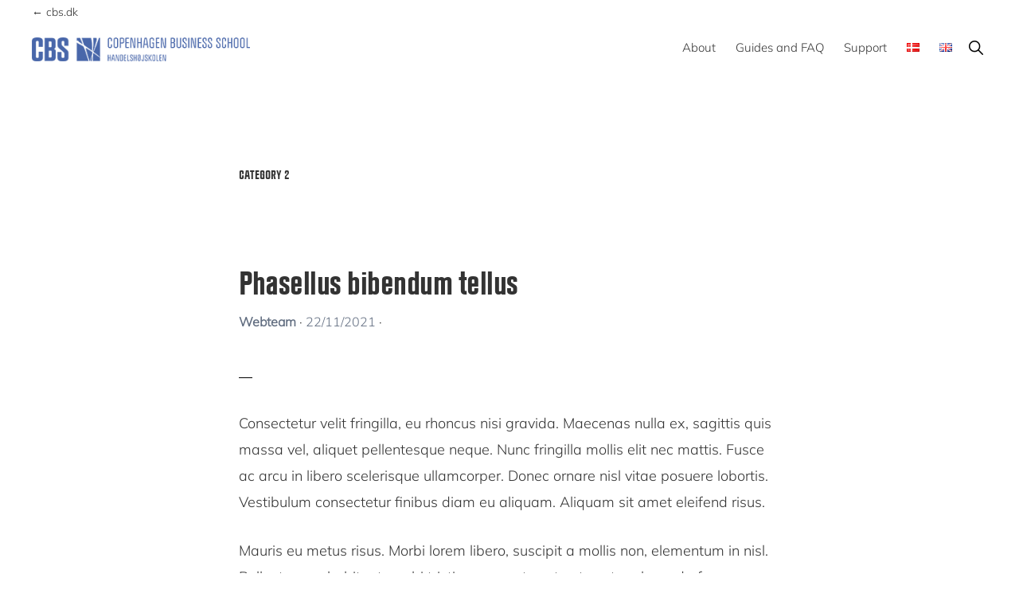

--- FILE ---
content_type: text/html; charset=UTF-8
request_url: https://de.cbs.dk/en/category/category-2/
body_size: 15133
content:
<!DOCTYPE html>
<html lang="en-GB">
<head >
<meta charset="UTF-8" />
		<meta name="robots" content="noindex" />
		<meta name="viewport" content="width=device-width, initial-scale=1" />
<title>Category 2</title>
<meta name='robots' content='max-image-preview:large' />
	<style>img:is([sizes="auto" i], [sizes^="auto," i]) { contain-intrinsic-size: 3000px 1500px }</style>
	<link rel="alternate" href="https://de.cbs.dk/category/kategori-2/" hreflang="da" />
<link rel="alternate" href="https://de.cbs.dk/en/category/category-2/" hreflang="en" />
<link rel="alternate" type="application/rss+xml" title="Digital Eksamen &raquo; Feed" href="https://de.cbs.dk/en/feed/" />
<link rel="alternate" type="application/rss+xml" title="Digital Eksamen &raquo; Comments Feed" href="https://de.cbs.dk/en/comments/feed/" />
<link rel="alternate" type="application/rss+xml" title="Digital Eksamen &raquo; Category 2 Category Feed" href="https://de.cbs.dk/en/category/category-2/feed/" />
<link rel="canonical" href="https://de.cbs.dk/en/category/category-2/" />
<!-- Genesis Open Graph -->
<meta property="og:title" content="Category 2" />
<meta property="og:type" content="website" />
<meta property="og:url" content="https://de.cbs.dk/en/category/category-2/" />
<meta property="og:image" content="https://de.cbs.dk/wp-content/uploads/sites/11/2021/12/cropped-favicon.png" />
<meta property="og:image:width" content="512" />
<meta property="og:image:height" content="512" />
<link rel='stylesheet' id='style-css' href='https://de.cbs.dk/wp-content/themes/monochrome-pro/style.css?ver=6.7.4' type='text/css' media='all' />
<link rel='stylesheet' id='monochrome-ionicons-css' href='https://de.cbs.dk/wp-content/local_ion_icons/css/ionicons.css?ver=6.7.4' type='text/css' media='all' />
<link rel='stylesheet' id='genesis-blocks-style-css-css' href='https://de.cbs.dk/wp-content/plugins/genesis-page-builder/vendor/genesis/blocks/dist/style-blocks.build.css?ver=1765340125' type='text/css' media='all' />
<link rel='stylesheet' id='monochrome-pro-css' href='https://de.cbs.dk/wp-content/themes/monochrome-pro/style.css?ver=1.6.0' type='text/css' media='all' />
<style id='monochrome-pro-inline-css' type='text/css'>


		a,
		.entry-meta a:hover,
		.entry-meta a:focus,
		.entry-title a:hover,
		.entry-title a:focus,
		.genesis-nav-menu a:focus,
		.genesis-nav-menu a:hover,
		.genesis-nav-menu .current-menu-item > a,
		.genesis-nav-menu .toggle-header-search:focus,
		.genesis-nav-menu .toggle-header-search:hover,
		.genesis-responsive-menu .genesis-nav-menu a:focus,
		.genesis-responsive-menu .genesis-nav-menu a:hover,
		.sub-menu-toggle:focus,
		.sub-menu-toggle:hover,
		#genesis-mobile-nav-primary:focus,
		#genesis-mobile-nav-primary:hover {
			color: #4967aa;
		}

		@media only screen and (max-width: 1023px) {
			.genesis-responsive-menu .genesis-nav-menu a:focus,
			.genesis-responsive-menu .genesis-nav-menu a:hover,
			.genesis-responsive-menu .genesis-nav-menu .sub-menu .menu-item a:focus,
			.genesis-responsive-menu .genesis-nav-menu .sub-menu .menu-item a:hover,
			.genesis-responsive-menu.nav-primary .genesis-nav-menu .sub-menu .current-menu-item > a {
				color: #4967aa;
			}
		}

		

		button:hover,
		button:focus,
		input:hover[type="button"],
		input:hover[type="reset"],
		input:hover[type="submit"],
		input:focus[type="button"],
		input:focus[type="reset"],
		input:focus[type="submit"],
		.archive-pagination a:hover,
		.archive-pagination a:focus,
		.archive-pagination li.active a,
		.button:hover,
		.button:focus,
		.image-section button:hover,
		.image-section button:focus,
		.image-section input[type="button"]:hover,
		.image-section input[type="button"]:focus,
		.image-section input[type="reset"]:hover,
		.image-section input[type="reset"]:focus,
		.image-section input[type="submit"]:hover,
		.image-section input[type="submit"]:focus,
		.image-section .button:hover,
		.image-section .button:focus,
		.image-section .more-link:hover,
		.image-section .more-link:focus,
		.more-link:hover,
		.more-link:focus,
		.site-container div.wpforms-container-full .wpforms-form input[type="submit"]:focus,
		.site-container div.wpforms-container-full .wpforms-form input[type="submit"]:hover,
		.site-container div.wpforms-container-full .wpforms-form button[type="submit"]:focus,
		.site-container div.wpforms-container-full .wpforms-form button[type="submit"]:hover {
			background-color: #4967aa;
			color: #ffffff;
		}
		
		.single .content .entry-content > p:first-of-type {
			font-size: 19px;
			font-style: italic;
			font-weight: 600;
		}
		
</style>
<link rel='stylesheet' id='wp-block-library-css' href='https://de.cbs.dk/wp-includes/css/dist/block-library/style.min.css?ver=6.7.4' type='text/css' media='all' />
<link rel='stylesheet' id='magnific-popup-css' href='https://de.cbs.dk/wp-content/plugins/gutentor/assets/library/magnific-popup/magnific-popup.min.css?ver=1.8.0' type='text/css' media='all' />
<link rel='stylesheet' id='slick-css' href='https://de.cbs.dk/wp-content/plugins/gutentor/assets/library/slick/slick.min.css?ver=1.8.1' type='text/css' media='all' />
<link rel='stylesheet' id='fontawesome-css' href='https://de.cbs.dk/wp-content/plugins/gutentor/assets/library/fontawesome/css/all.min.css?ver=5.12.0' type='text/css' media='all' />
<link rel='stylesheet' id='wpness-grid-css' href='https://de.cbs.dk/wp-content/plugins/gutentor/assets/library/wpness-grid/wpness-grid.css?ver=1.0.0' type='text/css' media='all' />
<link rel='stylesheet' id='animate-css' href='https://de.cbs.dk/wp-content/plugins/gutentor/assets/library/animatecss/animate.min.css?ver=3.7.2' type='text/css' media='all' />
<link rel='stylesheet' id='wp-components-css' href='https://de.cbs.dk/wp-includes/css/dist/components/style.min.css?ver=6.7.4' type='text/css' media='all' />
<link rel='stylesheet' id='wp-preferences-css' href='https://de.cbs.dk/wp-includes/css/dist/preferences/style.min.css?ver=6.7.4' type='text/css' media='all' />
<link rel='stylesheet' id='wp-block-editor-css' href='https://de.cbs.dk/wp-includes/css/dist/block-editor/style.min.css?ver=6.7.4' type='text/css' media='all' />
<link rel='stylesheet' id='wp-reusable-blocks-css' href='https://de.cbs.dk/wp-includes/css/dist/reusable-blocks/style.min.css?ver=6.7.4' type='text/css' media='all' />
<link rel='stylesheet' id='wp-patterns-css' href='https://de.cbs.dk/wp-includes/css/dist/patterns/style.min.css?ver=6.7.4' type='text/css' media='all' />
<link rel='stylesheet' id='wp-editor-css' href='https://de.cbs.dk/wp-includes/css/dist/editor/style.min.css?ver=6.7.4' type='text/css' media='all' />
<link rel='stylesheet' id='gutentor-css' href='https://de.cbs.dk/wp-content/plugins/gutentor/dist/blocks.style.build.css?ver=3.5.4' type='text/css' media='all' />
<style id='classic-theme-styles-inline-css' type='text/css'>
/*! This file is auto-generated */
.wp-block-button__link{color:#fff;background-color:#32373c;border-radius:9999px;box-shadow:none;text-decoration:none;padding:calc(.667em + 2px) calc(1.333em + 2px);font-size:1.125em}.wp-block-file__button{background:#32373c;color:#fff;text-decoration:none}
</style>
<style id='global-styles-inline-css' type='text/css'>
:root{--wp--preset--aspect-ratio--square: 1;--wp--preset--aspect-ratio--4-3: 4/3;--wp--preset--aspect-ratio--3-4: 3/4;--wp--preset--aspect-ratio--3-2: 3/2;--wp--preset--aspect-ratio--2-3: 2/3;--wp--preset--aspect-ratio--16-9: 16/9;--wp--preset--aspect-ratio--9-16: 9/16;--wp--preset--color--black: #000000;--wp--preset--color--cyan-bluish-gray: #abb8c3;--wp--preset--color--white: #ffffff;--wp--preset--color--pale-pink: #f78da7;--wp--preset--color--vivid-red: #cf2e2e;--wp--preset--color--luminous-vivid-orange: #ff6900;--wp--preset--color--luminous-vivid-amber: #fcb900;--wp--preset--color--light-green-cyan: #7bdcb5;--wp--preset--color--vivid-green-cyan: #00d084;--wp--preset--color--pale-cyan-blue: #8ed1fc;--wp--preset--color--vivid-cyan-blue: #0693e3;--wp--preset--color--vivid-purple: #9b51e0;--wp--preset--color--theme-primary: #4967aa;--wp--preset--color--theme-secondary: #4967aa;--wp--preset--gradient--vivid-cyan-blue-to-vivid-purple: linear-gradient(135deg,rgba(6,147,227,1) 0%,rgb(155,81,224) 100%);--wp--preset--gradient--light-green-cyan-to-vivid-green-cyan: linear-gradient(135deg,rgb(122,220,180) 0%,rgb(0,208,130) 100%);--wp--preset--gradient--luminous-vivid-amber-to-luminous-vivid-orange: linear-gradient(135deg,rgba(252,185,0,1) 0%,rgba(255,105,0,1) 100%);--wp--preset--gradient--luminous-vivid-orange-to-vivid-red: linear-gradient(135deg,rgba(255,105,0,1) 0%,rgb(207,46,46) 100%);--wp--preset--gradient--very-light-gray-to-cyan-bluish-gray: linear-gradient(135deg,rgb(238,238,238) 0%,rgb(169,184,195) 100%);--wp--preset--gradient--cool-to-warm-spectrum: linear-gradient(135deg,rgb(74,234,220) 0%,rgb(151,120,209) 20%,rgb(207,42,186) 40%,rgb(238,44,130) 60%,rgb(251,105,98) 80%,rgb(254,248,76) 100%);--wp--preset--gradient--blush-light-purple: linear-gradient(135deg,rgb(255,206,236) 0%,rgb(152,150,240) 100%);--wp--preset--gradient--blush-bordeaux: linear-gradient(135deg,rgb(254,205,165) 0%,rgb(254,45,45) 50%,rgb(107,0,62) 100%);--wp--preset--gradient--luminous-dusk: linear-gradient(135deg,rgb(255,203,112) 0%,rgb(199,81,192) 50%,rgb(65,88,208) 100%);--wp--preset--gradient--pale-ocean: linear-gradient(135deg,rgb(255,245,203) 0%,rgb(182,227,212) 50%,rgb(51,167,181) 100%);--wp--preset--gradient--electric-grass: linear-gradient(135deg,rgb(202,248,128) 0%,rgb(113,206,126) 100%);--wp--preset--gradient--midnight: linear-gradient(135deg,rgb(2,3,129) 0%,rgb(40,116,252) 100%);--wp--preset--font-size--small: 14px;--wp--preset--font-size--medium: 20px;--wp--preset--font-size--large: 22px;--wp--preset--font-size--x-large: 42px;--wp--preset--font-size--normal: 18px;--wp--preset--font-size--larger: 26px;--wp--preset--spacing--20: 0.44rem;--wp--preset--spacing--30: 0.67rem;--wp--preset--spacing--40: 1rem;--wp--preset--spacing--50: 1.5rem;--wp--preset--spacing--60: 2.25rem;--wp--preset--spacing--70: 3.38rem;--wp--preset--spacing--80: 5.06rem;--wp--preset--shadow--natural: 6px 6px 9px rgba(0, 0, 0, 0.2);--wp--preset--shadow--deep: 12px 12px 50px rgba(0, 0, 0, 0.4);--wp--preset--shadow--sharp: 6px 6px 0px rgba(0, 0, 0, 0.2);--wp--preset--shadow--outlined: 6px 6px 0px -3px rgba(255, 255, 255, 1), 6px 6px rgba(0, 0, 0, 1);--wp--preset--shadow--crisp: 6px 6px 0px rgba(0, 0, 0, 1);}:where(.is-layout-flex){gap: 0.5em;}:where(.is-layout-grid){gap: 0.5em;}body .is-layout-flex{display: flex;}.is-layout-flex{flex-wrap: wrap;align-items: center;}.is-layout-flex > :is(*, div){margin: 0;}body .is-layout-grid{display: grid;}.is-layout-grid > :is(*, div){margin: 0;}:where(.wp-block-columns.is-layout-flex){gap: 2em;}:where(.wp-block-columns.is-layout-grid){gap: 2em;}:where(.wp-block-post-template.is-layout-flex){gap: 1.25em;}:where(.wp-block-post-template.is-layout-grid){gap: 1.25em;}.has-black-color{color: var(--wp--preset--color--black) !important;}.has-cyan-bluish-gray-color{color: var(--wp--preset--color--cyan-bluish-gray) !important;}.has-white-color{color: var(--wp--preset--color--white) !important;}.has-pale-pink-color{color: var(--wp--preset--color--pale-pink) !important;}.has-vivid-red-color{color: var(--wp--preset--color--vivid-red) !important;}.has-luminous-vivid-orange-color{color: var(--wp--preset--color--luminous-vivid-orange) !important;}.has-luminous-vivid-amber-color{color: var(--wp--preset--color--luminous-vivid-amber) !important;}.has-light-green-cyan-color{color: var(--wp--preset--color--light-green-cyan) !important;}.has-vivid-green-cyan-color{color: var(--wp--preset--color--vivid-green-cyan) !important;}.has-pale-cyan-blue-color{color: var(--wp--preset--color--pale-cyan-blue) !important;}.has-vivid-cyan-blue-color{color: var(--wp--preset--color--vivid-cyan-blue) !important;}.has-vivid-purple-color{color: var(--wp--preset--color--vivid-purple) !important;}.has-black-background-color{background-color: var(--wp--preset--color--black) !important;}.has-cyan-bluish-gray-background-color{background-color: var(--wp--preset--color--cyan-bluish-gray) !important;}.has-white-background-color{background-color: var(--wp--preset--color--white) !important;}.has-pale-pink-background-color{background-color: var(--wp--preset--color--pale-pink) !important;}.has-vivid-red-background-color{background-color: var(--wp--preset--color--vivid-red) !important;}.has-luminous-vivid-orange-background-color{background-color: var(--wp--preset--color--luminous-vivid-orange) !important;}.has-luminous-vivid-amber-background-color{background-color: var(--wp--preset--color--luminous-vivid-amber) !important;}.has-light-green-cyan-background-color{background-color: var(--wp--preset--color--light-green-cyan) !important;}.has-vivid-green-cyan-background-color{background-color: var(--wp--preset--color--vivid-green-cyan) !important;}.has-pale-cyan-blue-background-color{background-color: var(--wp--preset--color--pale-cyan-blue) !important;}.has-vivid-cyan-blue-background-color{background-color: var(--wp--preset--color--vivid-cyan-blue) !important;}.has-vivid-purple-background-color{background-color: var(--wp--preset--color--vivid-purple) !important;}.has-black-border-color{border-color: var(--wp--preset--color--black) !important;}.has-cyan-bluish-gray-border-color{border-color: var(--wp--preset--color--cyan-bluish-gray) !important;}.has-white-border-color{border-color: var(--wp--preset--color--white) !important;}.has-pale-pink-border-color{border-color: var(--wp--preset--color--pale-pink) !important;}.has-vivid-red-border-color{border-color: var(--wp--preset--color--vivid-red) !important;}.has-luminous-vivid-orange-border-color{border-color: var(--wp--preset--color--luminous-vivid-orange) !important;}.has-luminous-vivid-amber-border-color{border-color: var(--wp--preset--color--luminous-vivid-amber) !important;}.has-light-green-cyan-border-color{border-color: var(--wp--preset--color--light-green-cyan) !important;}.has-vivid-green-cyan-border-color{border-color: var(--wp--preset--color--vivid-green-cyan) !important;}.has-pale-cyan-blue-border-color{border-color: var(--wp--preset--color--pale-cyan-blue) !important;}.has-vivid-cyan-blue-border-color{border-color: var(--wp--preset--color--vivid-cyan-blue) !important;}.has-vivid-purple-border-color{border-color: var(--wp--preset--color--vivid-purple) !important;}.has-vivid-cyan-blue-to-vivid-purple-gradient-background{background: var(--wp--preset--gradient--vivid-cyan-blue-to-vivid-purple) !important;}.has-light-green-cyan-to-vivid-green-cyan-gradient-background{background: var(--wp--preset--gradient--light-green-cyan-to-vivid-green-cyan) !important;}.has-luminous-vivid-amber-to-luminous-vivid-orange-gradient-background{background: var(--wp--preset--gradient--luminous-vivid-amber-to-luminous-vivid-orange) !important;}.has-luminous-vivid-orange-to-vivid-red-gradient-background{background: var(--wp--preset--gradient--luminous-vivid-orange-to-vivid-red) !important;}.has-very-light-gray-to-cyan-bluish-gray-gradient-background{background: var(--wp--preset--gradient--very-light-gray-to-cyan-bluish-gray) !important;}.has-cool-to-warm-spectrum-gradient-background{background: var(--wp--preset--gradient--cool-to-warm-spectrum) !important;}.has-blush-light-purple-gradient-background{background: var(--wp--preset--gradient--blush-light-purple) !important;}.has-blush-bordeaux-gradient-background{background: var(--wp--preset--gradient--blush-bordeaux) !important;}.has-luminous-dusk-gradient-background{background: var(--wp--preset--gradient--luminous-dusk) !important;}.has-pale-ocean-gradient-background{background: var(--wp--preset--gradient--pale-ocean) !important;}.has-electric-grass-gradient-background{background: var(--wp--preset--gradient--electric-grass) !important;}.has-midnight-gradient-background{background: var(--wp--preset--gradient--midnight) !important;}.has-small-font-size{font-size: var(--wp--preset--font-size--small) !important;}.has-medium-font-size{font-size: var(--wp--preset--font-size--medium) !important;}.has-large-font-size{font-size: var(--wp--preset--font-size--large) !important;}.has-x-large-font-size{font-size: var(--wp--preset--font-size--x-large) !important;}
:where(.wp-block-post-template.is-layout-flex){gap: 1.25em;}:where(.wp-block-post-template.is-layout-grid){gap: 1.25em;}
:where(.wp-block-columns.is-layout-flex){gap: 2em;}:where(.wp-block-columns.is-layout-grid){gap: 2em;}
:root :where(.wp-block-pullquote){font-size: 1.5em;line-height: 1.6;}
</style>
<link rel='stylesheet' id='font-awesome-css' href='https://de.cbs.dk/wp-content/plugins/gutentor/assets/library/fontawesome/css/all.min.css?ver=6.7.4' type='text/css' media='all' />
<link rel='stylesheet' id='genesis-page-builder-frontend-styles-css' href='https://de.cbs.dk/wp-content/plugins/genesis-page-builder/build/style-blocks.css?ver=1765340126' type='text/css' media='all' />
<link rel='stylesheet' id='if-menu-site-css-css' href='https://de.cbs.dk/wp-content/plugins/if-menu/assets/if-menu-site.css?ver=6.7.4' type='text/css' media='all' />
<link rel='stylesheet' id='monochrome-pro-gutenberg-css' href='https://de.cbs.dk/wp-content/themes/monochrome-pro/lib/gutenberg/front-end.css?ver=1.6.0' type='text/css' media='all' />
<style id='monochrome-pro-gutenberg-inline-css' type='text/css'>
.gb-block-post-grid .gb-post-grid-items .gb-block-post-grid-title a:hover {
	color: #4967aa;
}

.site-container .wp-block-button .wp-block-button__link {
	background-color: #4967aa;
}

.wp-block-button .wp-block-button__link:not(.has-background),
.wp-block-button .wp-block-button__link:not(.has-background):focus,
.wp-block-button .wp-block-button__link:not(.has-background):hover {
	color: #ffffff;
}

.site-container .wp-block-button.is-style-outline .wp-block-button__link {
	color: #4967aa;
}

.site-container .wp-block-button.is-style-outline .wp-block-button__link:focus,
.site-container .wp-block-button.is-style-outline .wp-block-button__link:hover {
	color: #6c8acd;
}

.site-container .wp-block-pullquote.is-style-solid-color {
	background-color: #4967aa;
}		.site-container .has-small-font-size {
			font-size: 14px;
		}		.site-container .has-normal-font-size {
			font-size: 18px;
		}		.site-container .has-large-font-size {
			font-size: 22px;
		}		.site-container .has-larger-font-size {
			font-size: 26px;
		}		.site-container .has-theme-primary-color,
		.site-container .wp-block-button .wp-block-button__link.has-theme-primary-color,
		.site-container .wp-block-button.is-style-outline .wp-block-button__link.has-theme-primary-color {
			color: #4967aa;
		}

		.site-container .has-theme-primary-background-color,
		.site-container .wp-block-button .wp-block-button__link.has-theme-primary-background-color,
		.site-container .wp-block-pullquote.is-style-solid-color.has-theme-primary-background-color {
			background-color: #4967aa;
		}		.site-container .has-theme-secondary-color,
		.site-container .wp-block-button .wp-block-button__link.has-theme-secondary-color,
		.site-container .wp-block-button.is-style-outline .wp-block-button__link.has-theme-secondary-color {
			color: #4967aa;
		}

		.site-container .has-theme-secondary-background-color,
		.site-container .wp-block-button .wp-block-button__link.has-theme-secondary-background-color,
		.site-container .wp-block-pullquote.is-style-solid-color.has-theme-secondary-background-color {
			background-color: #4967aa;
		}
</style>
<script src="https://de.cbs.dk/wp-includes/js/jquery/jquery.min.js?ver=3.7.1" id="jquery-core-js"></script>
<script src="https://de.cbs.dk/wp-includes/js/jquery/jquery-migrate.min.js?ver=3.4.1" id="jquery-migrate-js"></script>
<link rel="https://api.w.org/" href="https://de.cbs.dk/wp-json/" /><link rel="alternate" title="JSON" type="application/json" href="https://de.cbs.dk/wp-json/wp/v2/categories/11" /><link rel="EditURI" type="application/rsd+xml" title="RSD" href="https://de.cbs.dk/xmlrpc.php?rsd" />
<link rel="icon" href="https://de.cbs.dk/wp-content/uploads/sites/11/2021/12/cropped-favicon-32x32.png" sizes="32x32" />
<link rel="icon" href="https://de.cbs.dk/wp-content/uploads/sites/11/2021/12/cropped-favicon-192x192.png" sizes="192x192" />
<link rel="apple-touch-icon" href="https://de.cbs.dk/wp-content/uploads/sites/11/2021/12/cropped-favicon-180x180.png" />
<meta name="msapplication-TileImage" content="https://de.cbs.dk/wp-content/uploads/sites/11/2021/12/cropped-favicon-270x270.png" />
		<style id="wp-custom-css">
			/* 1. FONTS */
/* 2. TOPBAR */
/* 3. HEADER */
/* 4. LOGO */
/* 5. MENU */
/* 6. GENERAL */
/* 7. LANDING PAGE */
/* 8. CALENDAR */
/* 9. FORMS */
/* 10. CONTACT PAGE */
/* 11. SLIDER */
/* 12. FOOTER */

/* 1. FONTS */
/*Import font*/
@font-face {
	font-family: cbs-new-bold;  
	src: url(/wp-content/cbs_fonts/CBS-NEW-BOLD.ttf); 
	font-weight: normal;  
}


/*Import Google Fonts locally*/
/* mulish-300 - vietnamese_latin-ext_latin */
@font-face {
  font-family: 'Muli';
  font-style: normal;
  font-weight: 300;
  src: url('/wp-content/local_g_fonts/mulish/mulish-v10-vietnamese_latin-ext_latin-300.eot'); /* IE9 Compat Modes */
  src: local(''),
       url('/wp-content/local_g_fonts/mulish/mulish-v10-vietnamese_latin-ext_latin-300.eot?#iefix') format('embedded-opentype'), /* IE6-IE8 */
       url('/wp-content/local_g_fonts/mulish/mulish-v10-vietnamese_latin-ext_latin-300.woff2') format('woff2'), /* Super Modern Browsers */
       url('/wp-content/local_g_fonts/mulish/mulish-v10-vietnamese_latin-ext_latin-300.woff') format('woff'), /* Modern Browsers */
       url('/wp-content/local_g_fonts/mulish/mulish-v10-vietnamese_latin-ext_latin-300.ttf') format('truetype'), /* Safari, Android, iOS */
       url('/wp-content/local_g_fonts/mulish/mulish-v10-vietnamese_latin-ext_latin-300.svg#Mulish') format('svg'); /* Legacy iOS */
}
/* mulish-regular - vietnamese_latin-ext_latin */
@font-face {
  font-family: 'Mulish';
  font-style: normal;
  font-weight: 400;
  src: url('/wp-content/local_g_fonts/mulish/mulish-v10-vietnamese_latin-ext_latin-regular.eot'); /* IE9 Compat Modes */
  src: local(''),
       url('/wp-content/local_g_fonts/mulish/mulish-v10-vietnamese_latin-ext_latin-regular.eot?#iefix') format('embedded-opentype'), /* IE6-IE8 */
       url('/wp-content/local_g_fonts/mulish/mulish-v10-vietnamese_latin-ext_latin-regular.woff2') format('woff2'), /* Super Modern Browsers */
       url('/wp-content/local_g_fonts/mulish/mulish-v10-vietnamese_latin-ext_latin-regular.woff') format('woff'), /* Modern Browsers */
       url('/wp-content/local_g_fonts/mulish/mulish-v10-vietnamese_latin-ext_latin-regular.ttf') format('truetype'), /* Safari, Android, iOS */
       url('/wp-content/local_g_fonts/mulish/mulish-v10-vietnamese_latin-ext_latin-regular.svg#Mulish') format('svg'); /* Legacy iOS */
}
/* mulish-600 - vietnamese_latin-ext_latin */
@font-face {
  font-family: 'Mulish';
  font-style: normal;
  font-weight: 600;
  src: url('/wp-content/local_g_fonts/mulish/mulish-v10-vietnamese_latin-ext_latin-600.eot'); /* IE9 Compat Modes */
  src: local(''),
       url('/wp-content/local_g_fonts/mulish/mulish-v10-vietnamese_latin-ext_latin-600.eot?#iefix') format('embedded-opentype'), /* IE6-IE8 */
       url('/wp-content/local_g_fonts/mulish/mulish-v10-vietnamese_latin-ext_latin-600.woff2') format('woff2'), /* Super Modern Browsers */
       url('/wp-content/local_g_fonts/mulish/mulish-v10-vietnamese_latin-ext_latin-600.woff') format('woff'), /* Modern Browsers */
       url('/wp-content/local_g_fonts/mulish/mulish-v10-vietnamese_latin-ext_latin-600.ttf') format('truetype'), /* Safari, Android, iOS */
       url('/wp-content/local_g_fonts/mulish/mulish-v10-vietnamese_latin-ext_latin-600.svg#Mulish') format('svg'); /* Legacy iOS */
}
/* mulish-300italic - vietnamese_latin-ext_latin */
@font-face {
  font-family: 'Mulish';
  font-style: italic;
  font-weight: 300;
  src: url('/wp-content/local_g_fonts/mulish/mulish-v10-vietnamese_latin-ext_latin-300italic.eot'); /* IE9 Compat Modes */
  src: local(''),
       url('/wp-content/local_g_fonts/mulish/mulish-v10-vietnamese_latin-ext_latin-300italic.eot?#iefix') format('embedded-opentype'), /* IE6-IE8 */
       url('/wp-content/local_g_fonts/mulish/mulish-v10-vietnamese_latin-ext_latin-300italic.woff2') format('woff2'), /* Super Modern Browsers */
       url('/wp-content/local_g_fonts/mulish/mulish-v10-vietnamese_latin-ext_latin-300italic.woff') format('woff'), /* Modern Browsers */
       url('/wp-content/local_g_fonts/mulish/mulish-v10-vietnamese_latin-ext_latin-300italic.ttf') format('truetype'), /* Safari, Android, iOS */
       url('/wp-content/local_g_fonts/mulish/mulish-v10-vietnamese_latin-ext_latin-300italic.svg#Mulish') format('svg'); /* Legacy iOS */
}
/* mulish-italic - vietnamese_latin-ext_latin */
@font-face {
  font-family: 'Mulish';
  font-style: italic;
  font-weight: 400;
  src: url('/wp-content/local_g_fonts/mulish/mulish-v10-vietnamese_latin-ext_latin-italic.eot'); /* IE9 Compat Modes */
  src: local(''),
       url('/wp-content/local_g_fonts/mulish/mulish-v10-vietnamese_latin-ext_latin-italic.eot?#iefix') format('embedded-opentype'), /* IE6-IE8 */
       url('/wp-content/local_g_fonts/mulish/mulish-v10-vietnamese_latin-ext_latin-italic.woff2') format('woff2'), /* Super Modern Browsers */
       url('/wp-content/local_g_fonts/mulish/mulish-v10-vietnamese_latin-ext_latin-italic.woff') format('woff'), /* Modern Browsers */
       url('/wp-content/local_g_fonts/mulish/mulish-v10-vietnamese_latin-ext_latin-italic.ttf') format('truetype'), /* Safari, Android, iOS */
       url('/wp-content/local_g_fonts/mulish/mulish-v10-vietnamese_latin-ext_latin-italic.svg#Mulish') format('svg'); /* Legacy iOS */
}
/* mulish-600italic - vietnamese_latin-ext_latin */
@font-face {
  font-family: 'Mulish';
  font-style: italic;
  font-weight: 600;
  src: url('/wp-content/local_g_fonts/mulish/mulish-v10-vietnamese_latin-ext_latin-600italic.eot'); /* IE9 Compat Modes */
  src: local(''),
       url('/wp-content/local_g_fonts/mulish/mulish-v10-vietnamese_latin-ext_latin-600italic.eot?#iefix') format('embedded-opentype'), /* IE6-IE8 */
       url('/wp-content/local_g_fonts/mulish/mulish-v10-vietnamese_latin-ext_latin-600italic.woff2') format('woff2'), /* Super Modern Browsers */
       url('/wp-content/local_g_fonts/mulish/mulish-v10-vietnamese_latin-ext_latin-600italic.woff') format('woff'), /* Modern Browsers */
       url('/wp-content/local_g_fonts/mulish/mulish-v10-vietnamese_latin-ext_latin-600italic.ttf') format('truetype'), /* Safari, Android, iOS */
       url('/wp-content/local_g_fonts/mulish/mulish-v10-vietnamese_latin-ext_latin-600italic.svg#Mulish') format('svg'); /* Legacy iOS */
}

/* open-sans-condensed-300 - vietnamese_latin-ext_latin_greek-ext_greek_cyrillic-ext_cyrillic */
@font-face {
  font-family: 'Open Sans Condensed';
  font-style: normal;
  font-weight: 300;
  src: url('/wp-content/local_g_fonts/opensanscondensed/open-sans-condensed-v21-vietnamese_latin-ext_latin_greek-ext_greek_cyrillic-ext_cyrillic-300.eot'); /* IE9 Compat Modes */
  src: local(''),
       url('/wp-content/local_g_fonts/opensanscondensed/open-sans-condensed-v21-vietnamese_latin-ext_latin_greek-ext_greek_cyrillic-ext_cyrillic-300.eot?#iefix') format('embedded-opentype'), /* IE6-IE8 */
       url('/wp-content/local_g_fonts/opensanscondensed/open-sans-condensed-v21-vietnamese_latin-ext_latin_greek-ext_greek_cyrillic-ext_cyrillic-300.woff2') format('woff2'), /* Super Modern Browsers */
       url('/wp-content/local_g_fonts/opensanscondensed/open-sans-condensed-v21-vietnamese_latin-ext_latin_greek-ext_greek_cyrillic-ext_cyrillic-300.woff') format('woff'), /* Modern Browsers */
       url('/wp-content/local_g_fonts/opensanscondensed/open-sans-condensed-v21-vietnamese_latin-ext_latin_greek-ext_greek_cyrillic-ext_cyrillic-300.ttf') format('truetype'), /* Safari, Android, iOS */
       url('/wp-content/local_g_fonts/opensanscondensed/open-sans-condensed-v21-vietnamese_latin-ext_latin_greek-ext_greek_cyrillic-ext_cyrillic-300.svg#OpenSansCondensed') format('svg'); /* Legacy iOS */
}

h1, h2, h3 {
font-family: "cbs-new-bold", Arial, sans-serif;
}

/* 2. TOPBAR */
/* Add background color and padding to the top bar */
#top_bar {
	background: #ffffff;
	z-index: 99998;
	top: 0;
  color: #fff;
  padding: 2px 40px;
  font-size: 14px;
	position: sticky;
}

/* Remove default widget bottom margin */
#top_bar .widget {
	margin-bottom: 0px;
}

/* Move one bar to the left */
#top_bar_left {
	float: left;
}
/* Link color left */
#top_bar_left a {
	color: #333333;
	padding: 0 20px 0 0px;
}
/* Link color hover left */
#top_bar_left a:hover {
	color: #4967aa;
}

/* Link color right */
#top_bar_right a {
	color: #333333;
	padding: 0 10px 0 10px;
}
/* Link color hover right */
#top_bar_right a:hover {
	color: #4967aa;
}

/* Move other bar to the right */
#top_bar_right {
	float: right;
}

/* Extra space to make sure topbar does not hide under menu */
.site-header {
	top: 30px; 
}

/* Hiding bar at max 1025 and site-header 0 top to avoid whitespace */
@media only screen and (max-width: 1025px) {
  #top_bar {
    display:none;
  }
	.site-header {
		top: 0;
	}
}

/* 3. HEADER */
/* Removing extra space */
.site-header {
	padding-top: 0px;
	padding-bottom: 0px;
}

/* 4. LOGO */
/* Logo area */ 
.wp-custom-logo .title-area {
    width: auto;
    padding: 12px 0px 0px 0px;
}

/* Logo height */
.site-header .custom-logo-link .custom-logo {
    height: 30px;
    width: auto;
}

/* Responsive: logo height */
@media only screen and (max-width: 1023px) {
	.site-header .custom-logo-link .custom-logo {
	height: 26px;
	}
}

/* 5. MENU */
/* Menu text color*/
.genesis-nav-menu a {
	color: #333333;
}

/* Submenu border */
.genesis-nav-menu .sub-menu:before {
    border-bottom: 5px solid #333333;
}

/* Background color on submenu */
.genesis-nav-menu > .menu-item .sub-menu > .menu-item:first-child, .genesis-nav-menu > .menu-item > .sub-menu > .menu-item:last-child, .genesis-nav-menu .sub-menu a {
    background-color: #333333;
}

/* Text color in submenu on hover */
.genesis-nav-menu > .menu-item .sub-menu > .menu-item:first-child, .genesis-nav-menu > .menu-item > .sub-menu > .menu-item:last-child, .genesis-nav-menu .sub-menu a:hover {
    color: #333333 !important;
}


/*6. GENERAL  */
/* Page title color */
h1.entry-title {
    color: #333333;
}

/* Category list page title color*/
h1.archive-title {
    color: #333333;
}

/* Calendar archived page title color */
.mec-container h1 {
	color: #333333;
}

/* Blog post title on category page color */
h2.entry-title a {
    color: #333333;
}

/* Blog post title color */
h2.gb-block-post-grid-title a {
    color: #333333 !important;
}

/* Blog post title hover color */
h2.gb-block-post-grid-title a:hover {
    color: #4769aa !important;
    text-decoration: underline !important;
}

/* Blog post title color */
h3.gb-block-post-grid-title a {
    color: #333333 !important;
}

/*Link color*/
/* Udkommenteret da det gav en tykkere skrift i firefox ifht. chrome */
.entry .entry-content a {
/*	font-weight: bold; */
}

/*Link hover color*/
.entry-content a:hover {
	color: #333333;
	text-decoration: underline !important;
}


/* Byline (date) color */
.gb-block-post-grid .gb-block-post-grid-byline {
    color: #626e81;
}

/* Byline (date) a hover decoration */
.gb-block-post-grid .gb-block-post-grid-byline a:hover {
    text-decoration: underline !important;
}

/* Excerpt/teaser color */
.gb-block-post-grid-excerpt {
    color: #333333;
}

/* Category list posts and specific post color */
.entry {
    color: #333333;
}

/* Category author name color */
.entry-author-name {
    color: #626e81;
	font-weight: bold;
}

/* Category date color */
.entry-time {
	color: #626e81; 
}

/* Category author name hover color */
a.entry-author-link :hover {
    text-decoration: underline !important;
	color: #4967aa !important;
}

/* Specific post category color */
span.entry-categories a {
    color: #333333;
}

/* Link color in has-text-color-class paragraph*/
.site-container p.has-text-color a {
    color: #4967aa;
}

/* Content logo width */
@media only screen and (max-width: 781px){
.brand-logos {
    max-width: 200px;
		}
}

/* 7. LANDING PAGE */
/* Remove blank space at top on landing page */
.full-width-content.landing-page .site-inner {
    margin-top: 0px;
}

/* Remove bottom margin on landing page special footer */
.full-width-content.landing-page .site-inner {
    margin-bottom: 0px;
}

/* Landing page Copyright color and size */
.cbs-landingpage-footer-copyright {
	color: #ffffff;
	font-size: 13px;
	margin-bottom: 0;
}

/* Landing page links in footer remove bottom margin */
.cbs-landingpage-footer-links {
	margin-bottom: 0px;
}

/* Landing page links in footer text customizations */
.cbs-landingpage-footer-links a {
	color:#ffffff;
	font-size: 12px;
	margin-bottom: 0px;
	font-family: "Open Sans Condensed", sans-serif;
	font-weight: bold;
  letter-spacing: 1px;
}
/* Landing links in footer hover */
.cbs-landingpage-footer-links a:hover {
	color: #ccc;
	text-decoration: underline !important;
	text-underline-offset: 3px;
}

/* 8. CALENDAR */
/* Remove top box on calendar full view due to accessability isuess */
.mec-wrap .mec-totalcal-box {
	display: none;
}

/* Calendar month title color */
.mec-month-divider span {
	color: #333333;
}

/* Calendar right box adress color */
.mec-event-list-standard .mec-event-meta .mec-event-address {
	color:#626262;
}

/* Calendar right box date color */
.mec-event-list-standard .mec-event-meta span.mec-event-d {
	color: #333333;
}

/* Calendar view detail button hover colors */
.mec-event-footer .mec-booking-button:hover 
{
	background: #333333;
	border-color: #333333;
}

/* Event single page heading and text color */
.mec-event-content h1, .mec-event-content p {
	color: #333333;
}

/* 9. FORMS */
/* Forms title color */
.nf-form-title h3 {
    color: #333333;
}

/* Forms fields required color */
.nf-form-fields-required {
    color: #333333;
}

/* Forms fields labels color */
.nf-field-label {
    color: #333333;
}

/* Form button colors*/
.nf-form-content input[type=button]:hover {
    background: #5A5A5A !important;
    color: #ffffff !important;
}

/* 10. CONTACT PAGE */
/* Links color */
.gpb-slate-section-contact-box a {
	color: #f5f5f5 !important;
	font-weight: bold;
}

/* Links color hover */
.gpb-slate-section-contact-box p a:hover {
	color: #cccccc !important;
	text-decoration: underline !important;
}

/* 11. SLIDER */
/* Slider outline */
.wp-block-gutentor-m5:focus-within {
    outline: #ccc solid 2px;
}

/* 12. FOOTER */
/* Footer background color */
.site-footer {
background-color: #333;
}

/* Footer menu text color */
.site-footer a {
	color: #ffffff;
	font-weight: bold !important;
}

/* Page footer color */
.nav-secondary .genesis-nav-menu li::before {
  color: #ffffff;
}

/* Landing page footer before */
.cbs-landingpage-footer-links span {
	color: #ffffff !important;
}		</style>
		<script>NS_CSM_td=317532534;NS_CSM_pd=275116664;NS_CSM_u="/clm10";NS_CSM_col="AAAAAAWm9rGjBwZv9m38DmIBjCTyUfY2qRKcvf9D9jGcWzavzBULkS6miTWEvMf4us7g/f2/YGRYVQr3az8EKTOeVXcj";</script><script type="text/javascript">function sendTimingInfoInit(){setTimeout(sendTimingInfo,0)}function sendTimingInfo(){var wp=window.performance;if(wp){var c1,c2,t;c1=wp.timing;if(c1){var cm={};cm.ns=c1.navigationStart;if((t=c1.unloadEventStart)>0)cm.us=t;if((t=c1.unloadEventEnd)>0)cm.ue=t;if((t=c1.redirectStart)>0)cm.rs=t;if((t=c1.redirectEnd)>0)cm.re=t;cm.fs=c1.fetchStart;cm.dls=c1.domainLookupStart;cm.dle=c1.domainLookupEnd;cm.cs=c1.connectStart;cm.ce=c1.connectEnd;if((t=c1.secureConnectionStart)>0)cm.scs=t;cm.rqs=c1.requestStart;cm.rss=c1.responseStart;cm.rse=c1.responseEnd;cm.dl=c1.domLoading;cm.di=c1.domInteractive;cm.dcls=c1.domContentLoadedEventStart;cm.dcle=c1.domContentLoadedEventEnd;cm.dc=c1.domComplete;if((t=c1.loadEventStart)>0)cm.ls=t;if((t=c1.loadEventEnd)>0)cm.le=t;cm.tid=NS_CSM_td;cm.pid=NS_CSM_pd;cm.ac=NS_CSM_col;var xhttp=new XMLHttpRequest();if(xhttp){var JSON=JSON||{};JSON.stringify=JSON.stringify||function(ob){var t=typeof(ob);if(t!="object"||ob===null){if(t=="string")ob='"'+ob+'"';return String(ob);}else{var n,v,json=[],arr=(ob&&ob.constructor==Array);for(n in ob){v=ob[n];t=typeof(v);if(t=="string")v='"'+v+'"';else if(t=="object"&&v!==null)v=JSON.stringify(v);json.push((arr?"":'"'+n+'":')+String(v));}return(arr?"[":"{")+String(json)+(arr?"]":"}");}};xhttp.open("POST",NS_CSM_u,true);xhttp.send(JSON.stringify(cm));}}}}if(window.addEventListener)window.addEventListener("load",sendTimingInfoInit,false);else if(window.attachEvent)window.attachEvent("onload",sendTimingInfoInit);else window.onload=sendTimingInfoInit;</script></head>
<body class="archive category category-category-2 category-11 wp-custom-logo wp-embed-responsive gutentor-active header-full-width full-width-content genesis-breadcrumbs-hidden" itemscope itemtype="https://schema.org/WebPage"><div class="site-container"><ul class="genesis-skip-link"><li><a href="#genesis-nav-primary" class="screen-reader-shortcut"> Skip to primary navigation</a></li><li><a href="#genesis-content" class="screen-reader-shortcut"> Skip to main content</a></li></ul>      <div id="top_bar">
        <div class="wrap">
          <div id="top_bar_left"><section id="block-10" class="widget widget_block widget_text"><div class="widget-wrap">
<p><a href="https://cbs.dk" target="_blank" rel="noreferrer noopener">← cbs.dk</a></p>
</div></section>
</div>        </div>
      </div>
<header class="site-header" itemscope itemtype="https://schema.org/WPHeader"><div class="wrap"><div class="title-area"><a href="https://de.cbs.dk/en/" class="custom-logo-link" rel="home"><img width="320" height="35" src="https://de.cbs.dk/wp-content/uploads/sites/11/2021/11/cbs-logo.png" class="custom-logo" alt="CBS logo" decoding="async" srcset="https://de.cbs.dk/wp-content/uploads/sites/11/2021/11/cbs-logo.png 320w, https://de.cbs.dk/wp-content/uploads/sites/11/2021/11/cbs-logo-300x33.png 300w" sizes="(max-width: 320px) 100vw, 320px" /></a><p class="site-title" itemprop="headline">Digital Eksamen</p></div><nav class="nav-primary" aria-label="Main" itemscope itemtype="https://schema.org/SiteNavigationElement" id="genesis-nav-primary"><div class="wrap"><ul id="menu-main-menu-english" class="menu genesis-nav-menu menu-primary js-superfish"><li id="menu-item-676" class="menu-item menu-item-type-post_type menu-item-object-page menu-item-has-children menu-item-676"><a href="https://de.cbs.dk/en/about/" itemprop="url"><span itemprop="name">About</span></a>
<ul class="sub-menu">
	<li id="menu-item-678" class="menu-item menu-item-type-post_type menu-item-object-page menu-item-678"><a href="https://de.cbs.dk/en/about/project-governance/" itemprop="url"><span itemprop="name">Project governance</span></a></li>
	<li id="menu-item-677" class="menu-item menu-item-type-post_type menu-item-object-page menu-item-677"><a href="https://de.cbs.dk/en/about/evaluations/" itemprop="url"><span itemprop="name">Evaluations</span></a></li>
</ul>
</li>
<li id="menu-item-679" class="menu-item menu-item-type-post_type menu-item-object-page menu-item-has-children menu-item-679"><a href="https://de.cbs.dk/en/guides-and-faq/" itemprop="url"><span itemprop="name">Guides and FAQ</span></a>
<ul class="sub-menu">
	<li id="menu-item-680" class="menu-item menu-item-type-post_type menu-item-object-page menu-item-has-children menu-item-680"><a href="https://de.cbs.dk/en/guides-and-faq/student/" itemprop="url"><span itemprop="name">Student</span></a>
	<ul class="sub-menu">
		<li id="menu-item-681" class="menu-item menu-item-type-post_type menu-item-object-page menu-item-681"><a href="https://de.cbs.dk/en/guides-and-faq/student/faq/" itemprop="url"><span itemprop="name">FAQ</span></a></li>
	</ul>
</li>
	<li id="menu-item-682" class="menu-item menu-item-type-post_type menu-item-object-page menu-item-has-children menu-item-682"><a href="https://de.cbs.dk/en/guides-and-faq/assessor/" itemprop="url"><span itemprop="name">Assessor</span></a>
	<ul class="sub-menu">
		<li id="menu-item-685" class="menu-item menu-item-type-post_type menu-item-object-page menu-item-685"><a href="https://de.cbs.dk/en/guides-and-faq/assessor/faq/" itemprop="url"><span itemprop="name">FAQ</span></a></li>
		<li id="menu-item-684" class="menu-item menu-item-type-post_type menu-item-object-page menu-item-684"><a href="https://de.cbs.dk/en/guides-and-faq/assessor/revised-print-strategy-updated-january-2018/" itemprop="url"><span itemprop="name">Revised print strategy – Updated January 2018</span></a></li>
		<li id="menu-item-683" class="menu-item menu-item-type-post_type menu-item-object-page menu-item-683"><a href="https://de.cbs.dk/en/guides-and-faq/assessor/news/" itemprop="url"><span itemprop="name">News</span></a></li>
	</ul>
</li>
</ul>
</li>
<li id="menu-item-686" class="menu-item menu-item-type-post_type menu-item-object-page menu-item-686"><a href="https://de.cbs.dk/en/support-2/" itemprop="url"><span itemprop="name">Support</span></a></li>
<li id="menu-item-674-da" class="lang-item lang-item-13 lang-item-da lang-item-first menu-item menu-item-type-custom menu-item-object-custom menu-item-674-da"><a href="https://de.cbs.dk/category/kategori-2/" hreflang="da-DK" lang="da-DK" itemprop="url"><span itemprop="name"><img src="[data-uri]" alt="Dansk" width="16" height="11" style="width: 16px; height: 11px;" /></span></a></li>
<li id="menu-item-674-en" class="lang-item lang-item-16 lang-item-en current-lang menu-item menu-item-type-custom menu-item-object-custom menu-item-674-en"><a href="https://de.cbs.dk/en/category/category-2/" hreflang="en-GB" lang="en-GB" itemprop="url"><span itemprop="name"><img src="[data-uri]" alt="English" width="16" height="11" style="width: 16px; height: 11px;" /></span></a></li>
<li class="menu-item"><a href="#header-search-wrap" aria-controls="header-search-wrap" aria-expanded="false" role="button" class="toggle-header-search"><span class="screen-reader-text">Show Search</span><span class="ionicons ion-ios-search"></span></a></li></ul></div></nav><div id="header-search-wrap" class="header-search-wrap"><form class="search-form" method="get" action="https://de.cbs.dk/en/" role="search" itemprop="potentialAction" itemscope itemtype="https://schema.org/SearchAction"><label class="search-form-label screen-reader-text" for="searchform-1">Search this website</label><input class="search-form-input" type="search" name="s" id="searchform-1" placeholder="Search this website" itemprop="query-input"><input class="search-form-submit" type="submit" value="Search"><meta content="https://de.cbs.dk/?s={s}" itemprop="target"></form> <a href="#" role="button" aria-expanded="false" aria-controls="header-search-wrap" class="toggle-header-search close"><span class="screen-reader-text">Hide Search</span><span class="ionicons ion-ios-close"></span></a></div></div></header><div class="site-inner"><div class="content-sidebar-wrap"><main class="content" id="genesis-content"><div class="archive-description taxonomy-archive-description taxonomy-description"><h1 class="archive-title">Category 2</h1></div><article class="post-132 post type-post status-publish format-standard has-post-thumbnail category-category-2 entry" aria-label="Phasellus bibendum tellus" itemscope itemtype="https://schema.org/CreativeWork"><header class="entry-header"><h2 class="entry-title" itemprop="headline"><a class="entry-title-link" rel="bookmark" href="https://de.cbs.dk/en/phasellus-bibendum-tellus/">Phasellus bibendum tellus</a></h2>
<p class="entry-meta"><span class="entry-author" itemprop="author" itemscope itemtype="https://schema.org/Person"><a href="https://de.cbs.dk/en/author/cbsit_administrator/" class="entry-author-link" rel="author" itemprop="url"><span class="entry-author-name" itemprop="name">Webteam</span></a></span> &middot; <time class="entry-time" itemprop="datePublished" datetime="2021-11-22T15:12:05+01:00">22/11/2021</time> &middot;  </p></header><div class="entry-content" itemprop="text">
<p>Consectetur velit fringilla, eu rhoncus nisi gravida. Maecenas nulla ex, sagittis quis massa vel, aliquet pellentesque neque. Nunc fringilla mollis elit nec mattis. Fusce ac arcu in libero scelerisque ullamcorper. Donec ornare nisl vitae posuere lobortis. Vestibulum consectetur finibus diam eu aliquam. Aliquam sit amet eleifend risus.</p>



<p>Mauris eu metus risus. Morbi lorem libero, suscipit a mollis non, elementum in nisl. Pellentesque habitant morbi tristique senectus et netus et malesuada fames ac turpis egestas. Integer sagittis felis ut nisi scelerisque, et pretium massa auctor. Nullam a lectus sit amet est placerat euismod. Cras a quam dignissim, pulvinar justo consequat, consequat libero. In egestas quam sed dolor pretium pretium. In turpis nisi, tincidunt pulvinar ligula eget, volutpat vehicula sapien. Curabitur a gravida leo. Praesent in elit mi. Praesent lacus nisi, semper eget tempor vitae, imperdiet quis elit. Praesent interdum erat ut est lacinia hendrerit. Donec magna ex, finibus at est sed, rhoncus sagittis lorem.</p>



<p>Praesent consectetur at lorem id cursus. Fusce semper quis ex ut interdum. Aenean consectetur lorem nunc, sed commodo purus tincidunt vitae. Morbi rutrum magna eget pellentesque tincidunt. Nullam suscipit lectus sit amet velit dignissim, non fermentum nibh pharetra. Suspendisse non nisl finibus, lobortis velit a, eleifend ipsum. Sed nibh est, placerat a porttitor condimentum, vestibulum sit amet elit. Mauris scelerisque egestas ornare. Vivamus non ullamcorper diam. Pellentesque vel faucibus enim. Morbi rutrum diam vel orci bibendum dignissim. Nam consequat consectetur odio.</p>



<p>Vestibulum sit amet ante eu metus tincidunt placerat a id sapien. Fusce posuere quis ipsum id facilisis. In in nibh nunc. Duis interdum aliquet viverra. Class aptent taciti sociosqu ad litora torquent per conubia nostra, per inceptos himenaeos. Mauris ac ligula sit amet massa posuere dapibus. Etiam et ligula quis enim imperdiet laoreet. Sed ex mi, bibendum nec iaculis et, bibendum nec eros. Pellentesque vulputate odio cursus, maximus elit ut, cursus urna.</p>



<p>Vivamus malesuada nulla nec massa venenatis, at finibus ligula euismod. Aliquam finibus justo at bibendum convallis. Praesent euismod a urna in varius. Aenean varius ante vel elit fringilla pulvinar. Aenean tempus, mi ultricies rutrum iaculis, odio risus maximus nisl, ac rutrum est justo eu ipsum. Sed pretium sagittis purus, ac vehicula massa maximus nec. Integer fermentum nec elit a luctus. Nulla molestie nisl sem, quis faucibus velit porta a. Vestibulum convallis, erat nec gravida porta, turpis neque fermentum tellus, pharetra blandit justo dui eget nisl. Fusce vulputate convallis fringilla. Fusce finibus velit sed sapien fringilla, quis porttitor nisi maximus. Duis rhoncus congue euismod.</p>



<p>Donec interdum suscipit dignissim. Ut bibendum ut felis nec feugiat. Integer rutrum ac orci sed tempus. Aliquam sed nunc a lacus pretium congue. Integer tincidunt aliquet nisi, eu ultrices augue imperdiet nec. Sed a lacus ligula. Nulla iaculis odio in dolor facilisis ullamcorper. Proin quis porttitor quam, sed auctor justo. Nulla auctor maximus laoreet. Proin ac risus vel enim sodales tincidunt sit amet nec libero. Interdum et malesuada fames ac ante ipsum primis in faucibus.</p>



<p>Etiam malesuada sapien a ornare hendrerit. Praesent quis est sit amet tellus blandit eleifend. Integer fringilla ante dui, ac feugiat sapien semper id. Etiam nec nulla et nibh tincidunt eleifend vel eget ipsum. Suspendisse ante orci, lacinia et viverra ac, hendrerit a risus. Ut magna felis, ultricies non dictum efficitur, luctus aliquam nunc. Mauris imperdiet ultrices orci, at euismod neque pulvinar in. Phasellus mattis odio ipsum, at dapibus nulla lacinia nec. Cras ullamcorper libero justo, ut mollis justo condimentum id. In egestas eget nisl fringilla sollicitudin. Class aptent taciti sociosqu ad litora torquent per conubia nostra, per inceptos himenaeos. Ut venenatis ante sapien, a pretium risus porta vitae.</p>



<p>Maecenas in dui nec dui ultricies ullamcorper vitae vel ligula. Duis sollicitudin iaculis bibendum. Phasellus auctor felis a ipsum pellentesque rutrum. Maecenas consequat, massa a pulvinar facilisis, mauris nibh sagittis libero, vitae aliquam magna felis quis massa. Pellentesque lorem arcu, elementum ac massa id, eleifend tempus justo. Nullam velit ipsum, aliquam blandit tortor sit amet, scelerisque laoreet velit. Sed fringilla imperdiet justo, vel fermentum nibh placerat pellentesque. Aenean nunc dui, pulvinar non posuere sit amet, scelerisque sit amet metus. Donec rhoncus dignissim neque, non eleifend dolor tempus finibus. Aenean vehicula leo at lacus sollicitudin, ut venenatis ante rutrum. Donec ut dapibus eros, vitae ultricies urna. Pellentesque nec velit efficitur magna lacinia sagittis. Aenean sit amet fermentum ante, a tincidunt ligula. Donec tempus ac sem sit amet lobortis.</p>
</div></article><article class="post-130 post type-post status-publish format-standard has-post-thumbnail category-category-2 entry" aria-label="Praesent dapibus commodo" itemscope itemtype="https://schema.org/CreativeWork"><header class="entry-header"><h2 class="entry-title" itemprop="headline"><a class="entry-title-link" rel="bookmark" href="https://de.cbs.dk/en/praesent-dapibus-commodo/">Praesent dapibus commodo</a></h2>
<p class="entry-meta"><span class="entry-author" itemprop="author" itemscope itemtype="https://schema.org/Person"><a href="https://de.cbs.dk/en/author/cbsit_administrator/" class="entry-author-link" rel="author" itemprop="url"><span class="entry-author-name" itemprop="name">Webteam</span></a></span> &middot; <time class="entry-time" itemprop="datePublished" datetime="2021-11-22T15:10:03+01:00">22/11/2021</time> &middot;  </p></header><div class="entry-content" itemprop="text">
<p>Integer in risus facilisis mauris ullamcorper tristique. Sed imperdiet ornare fermentum. In ornare arcu et turpis iaculis commodo. Nulla vel ante odio. Class aptent taciti sociosqu ad litora torquent per conubia nostra, per inceptos himenaeos. Vivamus at posuere lectus. Sed maximus, lectus nec pellentesque mollis, quam ante scelerisque nibh, in commodo dui dolor sit amet mauris. Phasellus vehicula diam justo, pellentesque sodales lectus tristique in. Fusce fringilla ornare elit, in dapibus erat ullamcorper vel. Ut consectetur pharetra massa ac ultricies. Aenean tincidunt, mauris at malesuada malesuada, urna nulla iaculis ligula, eget posuere enim dui eu neque. Phasellus nibh orci, posuere sit amet interdum ut, vulputate vitae ex. Aliquam nibh quam, imperdiet a diam nec, tempus placerat libero. Nunc nec condimentum orci. Sed fringilla, lectus in tincidunt pharetra, urna magna vulputate leo, eu sodales eros augue quis risus.</p>



<p>Sed aliquam nisi sapien, et tincidunt sapien hendrerit vitae. Phasellus quam eros, sollicitudin et lobortis eget, auctor at enim. Pellentesque non condimentum massa, sit amet aliquam nunc. Nam orci tortor, ultrices non accumsan sit amet, tempor quis tellus. Maecenas ac ex id odio pellentesque efficitur. Nam eget rhoncus enim. Vestibulum vitae nisi sed velit varius pellentesque. Aenean hendrerit sapien nec ligula dictum, a tristique lacus scelerisque. Interdum et malesuada fames ac ante ipsum primis in faucibus. Vestibulum elementum orci lacus, et porttitor sem vehicula sit amet.</p>



<p>Maecenas sed interdum purus. Nam in erat euismod, vestibulum mauris quis, laoreet purus. Pellentesque imperdiet neque at ex faucibus, eget ornare turpis suscipit. Proin in efficitur lorem. Duis scelerisque enim ut lobortis rhoncus. Donec blandit metus non tristique vehicula. Class aptent taciti sociosqu ad litora torquent per conubia nostra, per inceptos himenaeos. Nam elementum maximus sem, ut tempus tortor ullamcorper eget.</p>



<p>Mauris purus lectus, pellentesque id ornare in, venenatis id libero. Sed tempor eleifend elit, id laoreet metus sollicitudin eget. Curabitur ullamcorper nisi felis, eu ultrices erat varius ut. Nulla auctor venenatis euismod. Integer rhoncus iaculis molestie. Integer faucibus vestibulum velit, at vehicula nisi dictum eget. Nam at tristique erat.</p>



<p>Nullam auctor lacus eget nibh hendrerit elementum. Proin quis lectus lacinia, interdum dui vel, efficitur ligula. Proin lobortis rutrum tellus, ac scelerisque metus pretium sit amet. Aliquam felis lectus, viverra vitae metus in, suscipit consectetur nibh. Praesent facilisis nisl at massa feugiat convallis. Nullam ac convallis urna, ac imperdiet metus. Fusce lacinia ante ac neque tristique, id tincidunt ligula efficitur. Pellentesque habitant morbi tristique senectus et netus et malesuada fames ac turpis egestas. Pellentesque eget maximus quam. In laoreet felis libero, sit amet imperdiet justo tristique scelerisque.</p>
</div></article><article class="post-124 post type-post status-publish format-standard has-post-thumbnail category-category-2 entry" aria-label="Etiam accumsan volutpat" itemscope itemtype="https://schema.org/CreativeWork"><header class="entry-header"><h2 class="entry-title" itemprop="headline"><a class="entry-title-link" rel="bookmark" href="https://de.cbs.dk/en/etiam-accumsan-volutpat/">Etiam accumsan volutpat</a></h2>
<p class="entry-meta"><span class="entry-author" itemprop="author" itemscope itemtype="https://schema.org/Person"><a href="https://de.cbs.dk/en/author/cbsit_administrator/" class="entry-author-link" rel="author" itemprop="url"><span class="entry-author-name" itemprop="name">Webteam</span></a></span> &middot; <time class="entry-time" itemprop="datePublished" datetime="2021-11-22T15:05:29+01:00">22/11/2021</time> &middot;  </p></header><div class="entry-content" itemprop="text">
<p>Nisi eu tincidunt. Maecenas ac malesuada nulla, at dapibus orci. Nunc ut suscipit justo, ac porta arcu. Praesent eu felis mattis, placerat metus non, iaculis ligula. Nullam iaculis magna quis libero maximus aliquam. Donec maximus gravida turpis, malesuada porttitor diam commodo ac. Integer leo ligula, tempus a vulputate ac, eleifend id odio. Curabitur gravida pharetra mi, a iaculis elit finibus sed.</p>



<p>Morbi laoreet tempus tortor eu auctor. Maecenas facilisis egestas enim non sodales. Integer eu felis id enim dapibus placerat et ut lorem. In eu dolor congue, semper orci eu, malesuada ante. Donec eleifend imperdiet fringilla. Vivamus vitae sagittis enim. Pellentesque eu nulla non leo semper porttitor facilisis non diam. Quisque et ultricies ipsum. Aenean sit amet velit mattis, accumsan neque vestibulum, semper nunc. Integer imperdiet odio ac arcu pharetra, et sollicitudin ligula facilisis. Suspendisse ut mi sit amet nulla fringilla luctus a eget odio. Vivamus pulvinar ornare nulla, et facilisis neque luctus id.</p>



<p>Sed consequat tristique lorem, sit amet elementum nunc dignissim vel. Pellentesque habitant morbi tristique senectus et netus et malesuada fames ac turpis egestas. Duis pellentesque id metus gravida accumsan. Sed at lacus ligula. Praesent lacinia dapibus risus, non tincidunt mi sollicitudin sed. Mauris ac consectetur orci, vel aliquam magna. Nullam ultricies suscipit porttitor. Aliquam eget accumsan nunc. Maecenas vel ipsum ut dolor imperdiet bibendum vel sit amet ante. Nullam elementum quam eget congue aliquam. Sed elementum elit ante, sed porttitor diam placerat at. Duis pretium ac erat ut volutpat. Nullam semper nisi sed orci fringilla, id interdum urna ornare.</p>



<p>Nulla tristique eros nibh, a commodo lectus tempus nec. Pellentesque lorem odio, efficitur vel sapien sit amet, ultricies pretium ante. Praesent at laoreet orci, imperdiet dictum mi. Nulla facilisi. Morbi erat purus, pharetra quis nibh vitae, commodo vulputate leo. Cras justo leo, lobortis eu elit vel, auctor maximus justo. Donec suscipit sagittis quam, ut vulputate augue porta et. Morbi faucibus commodo fermentum.</p>



<p>Mauris tincidunt tellus eget libero molestie sollicitudin. Phasellus pulvinar varius elit, ultrices condimentum nibh accumsan in. Donec consectetur sem turpis, ultrices maximus eros congue ut. Cras in sodales nisl. Phasellus vestibulum id elit maximus mollis. Donec turpis ante, porttitor ut nisl vel, sollicitudin facilisis ligula. Nullam nunc ligula, pretium sed euismod id, ullamcorper laoreet enim. Nunc lobortis blandit facilisis. Fusce quis justo ultricies, ultrices mauris id, vestibulum ligula.</p>



<p>Sed cursus scelerisque efficitur. Vestibulum aliquet porta nibh, at sodales mi dapibus vel. Etiam sodales enim ac fringilla lobortis. Etiam et auctor nunc. Praesent viverra eleifend leo, ac mollis turpis condimentum ac. Quisque sed fermentum neque, et commodo mi. Donec eleifend tortor id rutrum lobortis. Nunc sodales sodales maximus. Aenean quis condimentum risus. Sed sit amet enim eget urna facilisis efficitur. Sed vel imperdiet sapien. Praesent sit amet eleifend sem. Vestibulum ante ipsum primis in faucibus orci luctus et ultrices posuere cubilia curae.</p>
</div></article></main></div></div></div><footer class="site-footer" itemscope itemtype="https://schema.org/WPFooter"><div class="wrap"><p>Copyright &#xA9;&nbsp;2026 · Copenhagen Business School</p><nav class="nav-secondary" aria-label="Secondary" itemscope itemtype="https://schema.org/SiteNavigationElement"><div class="wrap"><ul id="menu-footer-menu-english" class="menu genesis-nav-menu menu-secondary js-superfish"><li id="menu-item-638" class="menu-item menu-item-type-custom menu-item-object-custom menu-item-638"><a href="https://www.was.digst.dk/xxx.cbs-dk" itemprop="url"><span itemprop="name">Accessibility Statement</span></a></li>
<li id="menu-item-628" class="menu-item menu-item-type-post_type menu-item-object-page menu-item-628"><a href="https://de.cbs.dk/en/privacy-policy/" itemprop="url"><span itemprop="name">Privacy Policy</span></a></li>
<li id="menu-item-629" class="menu-item menu-item-type-post_type menu-item-object-page menu-item-629"><a href="https://de.cbs.dk/en/cookies/" itemprop="url"><span itemprop="name">Cookies</span></a></li>
</ul></div></nav></div></footer>	<script type="text/javascript">
		function genesisBlocksShare( url, title, w, h ){
			var left = ( window.innerWidth / 2 )-( w / 2 );
			var top  = ( window.innerHeight / 2 )-( h / 2 );
			return window.open(url, title, 'toolbar=no, location=no, directories=no, status=no, menubar=no, scrollbars=no, resizable=no, copyhistory=no, width=600, height=600, top='+top+', left='+left);
		}
	</script>
	<script src="https://de.cbs.dk/wp-content/plugins/gutentor/assets/library/wow/wow.min.js?ver=1.2.1" id="wow-js"></script>
<script src="https://de.cbs.dk/wp-content/plugins/genesis-page-builder/vendor/genesis/blocks/dist/assets/js/dismiss.js?ver=1765340125" id="genesis-blocks-dismiss-js-js"></script>
<script src="https://de.cbs.dk/wp-includes/js/hoverIntent.min.js?ver=1.10.2" id="hoverIntent-js"></script>
<script src="https://de.cbs.dk/wp-content/themes/genesis/lib/js/menu/superfish.min.js?ver=1.7.10" id="superfish-js"></script>
<script src="https://de.cbs.dk/wp-content/themes/genesis/lib/js/menu/superfish.args.min.js?ver=3.6.1" id="superfish-args-js"></script>
<script src="https://de.cbs.dk/wp-content/themes/genesis/lib/js/skip-links.min.js?ver=3.6.1" id="skip-links-js"></script>
<script src="https://de.cbs.dk/wp-content/themes/monochrome-pro/js/global.js?ver=1.0.0" id="monochrome-global-script-js"></script>
<script src="https://de.cbs.dk/wp-content/themes/monochrome-pro/js/block-effects.js?ver=1.0.0" id="monochrome-block-effects-js"></script>
<script id="monochrome-responsive-menu-js-extra">
var genesis_responsive_menu = {"mainMenu":"Menu","menuIconClass":"ionicons-before ion-ios-menu","subMenu":"Submenu","subMenuIconClass":"ionicons-before ion-ios-arrow-down","menuClasses":{"combine":[],"others":[".nav-primary"]}};
</script>
<script src="https://de.cbs.dk/wp-content/themes/monochrome-pro/js/responsive-menus.min.js?ver=1.6.0" id="monochrome-responsive-menu-js"></script>
<script id="gutentor-block-js-extra">
var gutentorLS = {"fontAwesomeVersion":"5","restNonce":"c27a0299e5","restUrl":"https:\/\/de.cbs.dk\/wp-json\/"};
</script>
<script src="https://de.cbs.dk/wp-content/plugins/gutentor/assets/js/gutentor.js?ver=3.5.4" id="gutentor-block-js"></script>
</body></html>


--- FILE ---
content_type: text/css
request_url: https://de.cbs.dk/wp-content/local_ion_icons/css/ionicons.css?ver=6.7.4
body_size: 8777
content:
@charset "UTF-8";
/*!
  Ionicons, v4.1.1
  Created by Ben Sperry for the Ionic Framework, http://ionicons.com/
  https://twitter.com/benjsperry  https://twitter.com/ionicframework
  MIT License: https://github.com/driftyco/ionicons

  Android-style icons originally built by Google’s
  Material Design Icons: https://github.com/google/material-design-icons
  used under CC BY http://creativecommons.org/licenses/by/4.0/
  Modified icons to fit ionicon’s grid from original.
*/
@font-face {
  font-family: "Ionicons";
  src: url("../fonts/ionicons.eot?v=4.1.1");
  src: url("../fonts/ionicons.eot?v=4.1.1#iefix") format("embedded-opentype"), url("../fonts/ionicons.woff2?v=4.1.1") format("woff2"), url("../fonts/ionicons.woff?v=4.1.1") format("woff"), url("../fonts/ionicons.ttf?v=4.1.1") format("truetype"), url("../fonts/ionicons.svg?v=4.1.1#Ionicons") format("svg");
  font-weight: normal;
  font-style: normal;
}

.ion, .ionicons,
.ion-ios-add:before,
.ion-ios-add-circle:before,
.ion-ios-add-circle-outline:before,
.ion-ios-airplane:before,
.ion-ios-alarm:before,
.ion-ios-albums:before,
.ion-ios-alert:before,
.ion-ios-american-football:before,
.ion-ios-analytics:before,
.ion-ios-aperture:before,
.ion-ios-apps:before,
.ion-ios-appstore:before,
.ion-ios-archive:before,
.ion-ios-arrow-back:before,
.ion-ios-arrow-down:before,
.ion-ios-arrow-dropdown:before,
.ion-ios-arrow-dropdown-circle:before,
.ion-ios-arrow-dropleft:before,
.ion-ios-arrow-dropleft-circle:before,
.ion-ios-arrow-dropright:before,
.ion-ios-arrow-dropright-circle:before,
.ion-ios-arrow-dropup:before,
.ion-ios-arrow-dropup-circle:before,
.ion-ios-arrow-forward:before,
.ion-ios-arrow-round-back:before,
.ion-ios-arrow-round-down:before,
.ion-ios-arrow-round-forward:before,
.ion-ios-arrow-round-up:before,
.ion-ios-arrow-up:before,
.ion-ios-at:before,
.ion-ios-attach:before,
.ion-ios-backspace:before,
.ion-ios-barcode:before,
.ion-ios-baseball:before,
.ion-ios-basket:before,
.ion-ios-basketball:before,
.ion-ios-battery-charging:before,
.ion-ios-battery-dead:before,
.ion-ios-battery-full:before,
.ion-ios-beaker:before,
.ion-ios-bed:before,
.ion-ios-beer:before,
.ion-ios-bicycle:before,
.ion-ios-bluetooth:before,
.ion-ios-boat:before,
.ion-ios-body:before,
.ion-ios-bonfire:before,
.ion-ios-book:before,
.ion-ios-bookmark:before,
.ion-ios-bookmarks:before,
.ion-ios-bowtie:before,
.ion-ios-briefcase:before,
.ion-ios-browsers:before,
.ion-ios-brush:before,
.ion-ios-bug:before,
.ion-ios-build:before,
.ion-ios-bulb:before,
.ion-ios-bus:before,
.ion-ios-business:before,
.ion-ios-cafe:before,
.ion-ios-calculator:before,
.ion-ios-calendar:before,
.ion-ios-call:before,
.ion-ios-camera:before,
.ion-ios-car:before,
.ion-ios-card:before,
.ion-ios-cart:before,
.ion-ios-cash:before,
.ion-ios-cellular:before,
.ion-ios-chatboxes:before,
.ion-ios-chatbubbles:before,
.ion-ios-checkbox:before,
.ion-ios-checkbox-outline:before,
.ion-ios-checkmark:before,
.ion-ios-checkmark-circle:before,
.ion-ios-checkmark-circle-outline:before,
.ion-ios-clipboard:before,
.ion-ios-clock:before,
.ion-ios-close:before,
.ion-ios-close-circle:before,
.ion-ios-close-circle-outline:before,
.ion-ios-cloud:before,
.ion-ios-cloud-circle:before,
.ion-ios-cloud-done:before,
.ion-ios-cloud-download:before,
.ion-ios-cloud-outline:before,
.ion-ios-cloud-upload:before,
.ion-ios-cloudy:before,
.ion-ios-cloudy-night:before,
.ion-ios-code:before,
.ion-ios-code-download:before,
.ion-ios-code-working:before,
.ion-ios-cog:before,
.ion-ios-color-fill:before,
.ion-ios-color-filter:before,
.ion-ios-color-palette:before,
.ion-ios-color-wand:before,
.ion-ios-compass:before,
.ion-ios-construct:before,
.ion-ios-contact:before,
.ion-ios-contacts:before,
.ion-ios-contract:before,
.ion-ios-contrast:before,
.ion-ios-copy:before,
.ion-ios-create:before,
.ion-ios-crop:before,
.ion-ios-cube:before,
.ion-ios-cut:before,
.ion-ios-desktop:before,
.ion-ios-disc:before,
.ion-ios-document:before,
.ion-ios-done-all:before,
.ion-ios-download:before,
.ion-ios-easel:before,
.ion-ios-egg:before,
.ion-ios-exit:before,
.ion-ios-expand:before,
.ion-ios-eye:before,
.ion-ios-eye-off:before,
.ion-ios-fastforward:before,
.ion-ios-female:before,
.ion-ios-filing:before,
.ion-ios-film:before,
.ion-ios-finger-print:before,
.ion-ios-fitness:before,
.ion-ios-flag:before,
.ion-ios-flame:before,
.ion-ios-flash:before,
.ion-ios-flash-off:before,
.ion-ios-flashlight:before,
.ion-ios-flask:before,
.ion-ios-flower:before,
.ion-ios-folder:before,
.ion-ios-folder-open:before,
.ion-ios-football:before,
.ion-ios-funnel:before,
.ion-ios-gift:before,
.ion-ios-git-branch:before,
.ion-ios-git-commit:before,
.ion-ios-git-compare:before,
.ion-ios-git-merge:before,
.ion-ios-git-network:before,
.ion-ios-git-pull-request:before,
.ion-ios-glasses:before,
.ion-ios-globe:before,
.ion-ios-grid:before,
.ion-ios-hammer:before,
.ion-ios-hand:before,
.ion-ios-happy:before,
.ion-ios-headset:before,
.ion-ios-heart:before,
.ion-ios-heart-dislike:before,
.ion-ios-heart-empty:before,
.ion-ios-heart-half:before,
.ion-ios-help:before,
.ion-ios-help-buoy:before,
.ion-ios-help-circle:before,
.ion-ios-help-circle-outline:before,
.ion-ios-home:before,
.ion-ios-hourglass:before,
.ion-ios-ice-cream:before,
.ion-ios-image:before,
.ion-ios-images:before,
.ion-ios-infinite:before,
.ion-ios-information:before,
.ion-ios-information-circle:before,
.ion-ios-information-circle-outline:before,
.ion-ios-jet:before,
.ion-ios-journal:before,
.ion-ios-key:before,
.ion-ios-keypad:before,
.ion-ios-laptop:before,
.ion-ios-leaf:before,
.ion-ios-link:before,
.ion-ios-list:before,
.ion-ios-list-box:before,
.ion-ios-locate:before,
.ion-ios-lock:before,
.ion-ios-log-in:before,
.ion-ios-log-out:before,
.ion-ios-magnet:before,
.ion-ios-mail:before,
.ion-ios-mail-open:before,
.ion-ios-mail-unread:before,
.ion-ios-male:before,
.ion-ios-man:before,
.ion-ios-map:before,
.ion-ios-medal:before,
.ion-ios-medical:before,
.ion-ios-medkit:before,
.ion-ios-megaphone:before,
.ion-ios-menu:before,
.ion-ios-mic:before,
.ion-ios-mic-off:before,
.ion-ios-microphone:before,
.ion-ios-moon:before,
.ion-ios-more:before,
.ion-ios-move:before,
.ion-ios-musical-note:before,
.ion-ios-musical-notes:before,
.ion-ios-navigate:before,
.ion-ios-notifications:before,
.ion-ios-notifications-off:before,
.ion-ios-notifications-outline:before,
.ion-ios-nuclear:before,
.ion-ios-nutrition:before,
.ion-ios-open:before,
.ion-ios-options:before,
.ion-ios-outlet:before,
.ion-ios-paper:before,
.ion-ios-paper-plane:before,
.ion-ios-partly-sunny:before,
.ion-ios-pause:before,
.ion-ios-paw:before,
.ion-ios-people:before,
.ion-ios-person:before,
.ion-ios-person-add:before,
.ion-ios-phone-landscape:before,
.ion-ios-phone-portrait:before,
.ion-ios-photos:before,
.ion-ios-pie:before,
.ion-ios-pin:before,
.ion-ios-pint:before,
.ion-ios-pizza:before,
.ion-ios-planet:before,
.ion-ios-play:before,
.ion-ios-play-circle:before,
.ion-ios-podium:before,
.ion-ios-power:before,
.ion-ios-pricetag:before,
.ion-ios-pricetags:before,
.ion-ios-print:before,
.ion-ios-pulse:before,
.ion-ios-qr-scanner:before,
.ion-ios-quote:before,
.ion-ios-radio:before,
.ion-ios-radio-button-off:before,
.ion-ios-radio-button-on:before,
.ion-ios-rainy:before,
.ion-ios-recording:before,
.ion-ios-redo:before,
.ion-ios-refresh:before,
.ion-ios-refresh-circle:before,
.ion-ios-remove:before,
.ion-ios-remove-circle:before,
.ion-ios-remove-circle-outline:before,
.ion-ios-reorder:before,
.ion-ios-repeat:before,
.ion-ios-resize:before,
.ion-ios-restaurant:before,
.ion-ios-return-left:before,
.ion-ios-return-right:before,
.ion-ios-reverse-camera:before,
.ion-ios-rewind:before,
.ion-ios-ribbon:before,
.ion-ios-rocket:before,
.ion-ios-rose:before,
.ion-ios-sad:before,
.ion-ios-save:before,
.ion-ios-school:before,
.ion-ios-search:before,
.ion-ios-send:before,
.ion-ios-settings:before,
.ion-ios-share:before,
.ion-ios-share-alt:before,
.ion-ios-shirt:before,
.ion-ios-shuffle:before,
.ion-ios-skip-backward:before,
.ion-ios-skip-forward:before,
.ion-ios-snow:before,
.ion-ios-speedometer:before,
.ion-ios-square:before,
.ion-ios-square-outline:before,
.ion-ios-star:before,
.ion-ios-star-half:before,
.ion-ios-star-outline:before,
.ion-ios-stats:before,
.ion-ios-stopwatch:before,
.ion-ios-subway:before,
.ion-ios-sunny:before,
.ion-ios-swap:before,
.ion-ios-switch:before,
.ion-ios-sync:before,
.ion-ios-tablet-landscape:before,
.ion-ios-tablet-portrait:before,
.ion-ios-tennisball:before,
.ion-ios-text:before,
.ion-ios-thermometer:before,
.ion-ios-thumbs-down:before,
.ion-ios-thumbs-up:before,
.ion-ios-thunderstorm:before,
.ion-ios-time:before,
.ion-ios-timer:before,
.ion-ios-today:before,
.ion-ios-train:before,
.ion-ios-transgender:before,
.ion-ios-trash:before,
.ion-ios-trending-down:before,
.ion-ios-trending-up:before,
.ion-ios-trophy:before,
.ion-ios-tv:before,
.ion-ios-umbrella:before,
.ion-ios-undo:before,
.ion-ios-unlock:before,
.ion-ios-videocam:before,
.ion-ios-volume-high:before,
.ion-ios-volume-low:before,
.ion-ios-volume-mute:before,
.ion-ios-volume-off:before,
.ion-ios-walk:before,
.ion-ios-wallet:before,
.ion-ios-warning:before,
.ion-ios-watch:before,
.ion-ios-water:before,
.ion-ios-wifi:before,
.ion-ios-wine:before,
.ion-ios-woman:before,
.ion-logo-android:before,
.ion-logo-angular:before,
.ion-logo-apple:before,
.ion-logo-bitbucket:before,
.ion-logo-bitcoin:before,
.ion-logo-buffer:before,
.ion-logo-chrome:before,
.ion-logo-closed-captioning:before,
.ion-logo-codepen:before,
.ion-logo-css3:before,
.ion-logo-designernews:before,
.ion-logo-dribbble:before,
.ion-logo-dropbox:before,
.ion-logo-euro:before,
.ion-logo-facebook:before,
.ion-logo-flickr:before,
.ion-logo-foursquare:before,
.ion-logo-freebsd-devil:before,
.ion-logo-game-controller-a:before,
.ion-logo-game-controller-b:before,
.ion-logo-github:before,
.ion-logo-google:before,
.ion-logo-googleplus:before,
.ion-logo-hackernews:before,
.ion-logo-html5:before,
.ion-logo-instagram:before,
.ion-logo-ionic:before,
.ion-logo-ionitron:before,
.ion-logo-javascript:before,
.ion-logo-linkedin:before,
.ion-logo-markdown:before,
.ion-logo-model-s:before,
.ion-logo-no-smoking:before,
.ion-logo-nodejs:before,
.ion-logo-npm:before,
.ion-logo-octocat:before,
.ion-logo-pinterest:before,
.ion-logo-playstation:before,
.ion-logo-polymer:before,
.ion-logo-python:before,
.ion-logo-reddit:before,
.ion-logo-rss:before,
.ion-logo-sass:before,
.ion-logo-skype:before,
.ion-logo-slack:before,
.ion-logo-snapchat:before,
.ion-logo-steam:before,
.ion-logo-tumblr:before,
.ion-logo-tux:before,
.ion-logo-twitch:before,
.ion-logo-twitter:before,
.ion-logo-usd:before,
.ion-logo-vimeo:before,
.ion-logo-vk:before,
.ion-logo-whatsapp:before,
.ion-logo-windows:before,
.ion-logo-wordpress:before,
.ion-logo-xbox:before,
.ion-logo-xing:before,
.ion-logo-yahoo:before,
.ion-logo-yen:before,
.ion-logo-youtube:before,
.ion-md-add:before,
.ion-md-add-circle:before,
.ion-md-add-circle-outline:before,
.ion-md-airplane:before,
.ion-md-alarm:before,
.ion-md-albums:before,
.ion-md-alert:before,
.ion-md-american-football:before,
.ion-md-analytics:before,
.ion-md-aperture:before,
.ion-md-apps:before,
.ion-md-appstore:before,
.ion-md-archive:before,
.ion-md-arrow-back:before,
.ion-md-arrow-down:before,
.ion-md-arrow-dropdown:before,
.ion-md-arrow-dropdown-circle:before,
.ion-md-arrow-dropleft:before,
.ion-md-arrow-dropleft-circle:before,
.ion-md-arrow-dropright:before,
.ion-md-arrow-dropright-circle:before,
.ion-md-arrow-dropup:before,
.ion-md-arrow-dropup-circle:before,
.ion-md-arrow-forward:before,
.ion-md-arrow-round-back:before,
.ion-md-arrow-round-down:before,
.ion-md-arrow-round-forward:before,
.ion-md-arrow-round-up:before,
.ion-md-arrow-up:before,
.ion-md-at:before,
.ion-md-attach:before,
.ion-md-backspace:before,
.ion-md-barcode:before,
.ion-md-baseball:before,
.ion-md-basket:before,
.ion-md-basketball:before,
.ion-md-battery-charging:before,
.ion-md-battery-dead:before,
.ion-md-battery-full:before,
.ion-md-beaker:before,
.ion-md-bed:before,
.ion-md-beer:before,
.ion-md-bicycle:before,
.ion-md-bluetooth:before,
.ion-md-boat:before,
.ion-md-body:before,
.ion-md-bonfire:before,
.ion-md-book:before,
.ion-md-bookmark:before,
.ion-md-bookmarks:before,
.ion-md-bowtie:before,
.ion-md-briefcase:before,
.ion-md-browsers:before,
.ion-md-brush:before,
.ion-md-bug:before,
.ion-md-build:before,
.ion-md-bulb:before,
.ion-md-bus:before,
.ion-md-business:before,
.ion-md-cafe:before,
.ion-md-calculator:before,
.ion-md-calendar:before,
.ion-md-call:before,
.ion-md-camera:before,
.ion-md-car:before,
.ion-md-card:before,
.ion-md-cart:before,
.ion-md-cash:before,
.ion-md-cellular:before,
.ion-md-chatboxes:before,
.ion-md-chatbubbles:before,
.ion-md-checkbox:before,
.ion-md-checkbox-outline:before,
.ion-md-checkmark:before,
.ion-md-checkmark-circle:before,
.ion-md-checkmark-circle-outline:before,
.ion-md-clipboard:before,
.ion-md-clock:before,
.ion-md-close:before,
.ion-md-close-circle:before,
.ion-md-close-circle-outline:before,
.ion-md-cloud:before,
.ion-md-cloud-circle:before,
.ion-md-cloud-done:before,
.ion-md-cloud-download:before,
.ion-md-cloud-outline:before,
.ion-md-cloud-upload:before,
.ion-md-cloudy:before,
.ion-md-cloudy-night:before,
.ion-md-code:before,
.ion-md-code-download:before,
.ion-md-code-working:before,
.ion-md-cog:before,
.ion-md-color-fill:before,
.ion-md-color-filter:before,
.ion-md-color-palette:before,
.ion-md-color-wand:before,
.ion-md-compass:before,
.ion-md-construct:before,
.ion-md-contact:before,
.ion-md-contacts:before,
.ion-md-contract:before,
.ion-md-contrast:before,
.ion-md-copy:before,
.ion-md-create:before,
.ion-md-crop:before,
.ion-md-cube:before,
.ion-md-cut:before,
.ion-md-desktop:before,
.ion-md-disc:before,
.ion-md-document:before,
.ion-md-done-all:before,
.ion-md-download:before,
.ion-md-easel:before,
.ion-md-egg:before,
.ion-md-exit:before,
.ion-md-expand:before,
.ion-md-eye:before,
.ion-md-eye-off:before,
.ion-md-fastforward:before,
.ion-md-female:before,
.ion-md-filing:before,
.ion-md-film:before,
.ion-md-finger-print:before,
.ion-md-fitness:before,
.ion-md-flag:before,
.ion-md-flame:before,
.ion-md-flash:before,
.ion-md-flash-off:before,
.ion-md-flashlight:before,
.ion-md-flask:before,
.ion-md-flower:before,
.ion-md-folder:before,
.ion-md-folder-open:before,
.ion-md-football:before,
.ion-md-funnel:before,
.ion-md-gift:before,
.ion-md-git-branch:before,
.ion-md-git-commit:before,
.ion-md-git-compare:before,
.ion-md-git-merge:before,
.ion-md-git-network:before,
.ion-md-git-pull-request:before,
.ion-md-glasses:before,
.ion-md-globe:before,
.ion-md-grid:before,
.ion-md-hammer:before,
.ion-md-hand:before,
.ion-md-happy:before,
.ion-md-headset:before,
.ion-md-heart:before,
.ion-md-heart-dislike:before,
.ion-md-heart-empty:before,
.ion-md-heart-half:before,
.ion-md-help:before,
.ion-md-help-buoy:before,
.ion-md-help-circle:before,
.ion-md-help-circle-outline:before,
.ion-md-home:before,
.ion-md-hourglass:before,
.ion-md-ice-cream:before,
.ion-md-image:before,
.ion-md-images:before,
.ion-md-infinite:before,
.ion-md-information:before,
.ion-md-information-circle:before,
.ion-md-information-circle-outline:before,
.ion-md-jet:before,
.ion-md-journal:before,
.ion-md-key:before,
.ion-md-keypad:before,
.ion-md-laptop:before,
.ion-md-leaf:before,
.ion-md-link:before,
.ion-md-list:before,
.ion-md-list-box:before,
.ion-md-locate:before,
.ion-md-lock:before,
.ion-md-log-in:before,
.ion-md-log-out:before,
.ion-md-magnet:before,
.ion-md-mail:before,
.ion-md-mail-open:before,
.ion-md-mail-unread:before,
.ion-md-male:before,
.ion-md-man:before,
.ion-md-map:before,
.ion-md-medal:before,
.ion-md-medical:before,
.ion-md-medkit:before,
.ion-md-megaphone:before,
.ion-md-menu:before,
.ion-md-mic:before,
.ion-md-mic-off:before,
.ion-md-microphone:before,
.ion-md-moon:before,
.ion-md-more:before,
.ion-md-move:before,
.ion-md-musical-note:before,
.ion-md-musical-notes:before,
.ion-md-navigate:before,
.ion-md-notifications:before,
.ion-md-notifications-off:before,
.ion-md-notifications-outline:before,
.ion-md-nuclear:before,
.ion-md-nutrition:before,
.ion-md-open:before,
.ion-md-options:before,
.ion-md-outlet:before,
.ion-md-paper:before,
.ion-md-paper-plane:before,
.ion-md-partly-sunny:before,
.ion-md-pause:before,
.ion-md-paw:before,
.ion-md-people:before,
.ion-md-person:before,
.ion-md-person-add:before,
.ion-md-phone-landscape:before,
.ion-md-phone-portrait:before,
.ion-md-photos:before,
.ion-md-pie:before,
.ion-md-pin:before,
.ion-md-pint:before,
.ion-md-pizza:before,
.ion-md-planet:before,
.ion-md-play:before,
.ion-md-play-circle:before,
.ion-md-podium:before,
.ion-md-power:before,
.ion-md-pricetag:before,
.ion-md-pricetags:before,
.ion-md-print:before,
.ion-md-pulse:before,
.ion-md-qr-scanner:before,
.ion-md-quote:before,
.ion-md-radio:before,
.ion-md-radio-button-off:before,
.ion-md-radio-button-on:before,
.ion-md-rainy:before,
.ion-md-recording:before,
.ion-md-redo:before,
.ion-md-refresh:before,
.ion-md-refresh-circle:before,
.ion-md-remove:before,
.ion-md-remove-circle:before,
.ion-md-remove-circle-outline:before,
.ion-md-reorder:before,
.ion-md-repeat:before,
.ion-md-resize:before,
.ion-md-restaurant:before,
.ion-md-return-left:before,
.ion-md-return-right:before,
.ion-md-reverse-camera:before,
.ion-md-rewind:before,
.ion-md-ribbon:before,
.ion-md-rocket:before,
.ion-md-rose:before,
.ion-md-sad:before,
.ion-md-save:before,
.ion-md-school:before,
.ion-md-search:before,
.ion-md-send:before,
.ion-md-settings:before,
.ion-md-share:before,
.ion-md-share-alt:before,
.ion-md-shirt:before,
.ion-md-shuffle:before,
.ion-md-skip-backward:before,
.ion-md-skip-forward:before,
.ion-md-snow:before,
.ion-md-speedometer:before,
.ion-md-square:before,
.ion-md-square-outline:before,
.ion-md-star:before,
.ion-md-star-half:before,
.ion-md-star-outline:before,
.ion-md-stats:before,
.ion-md-stopwatch:before,
.ion-md-subway:before,
.ion-md-sunny:before,
.ion-md-swap:before,
.ion-md-switch:before,
.ion-md-sync:before,
.ion-md-tablet-landscape:before,
.ion-md-tablet-portrait:before,
.ion-md-tennisball:before,
.ion-md-text:before,
.ion-md-thermometer:before,
.ion-md-thumbs-down:before,
.ion-md-thumbs-up:before,
.ion-md-thunderstorm:before,
.ion-md-time:before,
.ion-md-timer:before,
.ion-md-today:before,
.ion-md-train:before,
.ion-md-transgender:before,
.ion-md-trash:before,
.ion-md-trending-down:before,
.ion-md-trending-up:before,
.ion-md-trophy:before,
.ion-md-tv:before,
.ion-md-umbrella:before,
.ion-md-undo:before,
.ion-md-unlock:before,
.ion-md-videocam:before,
.ion-md-volume-high:before,
.ion-md-volume-low:before,
.ion-md-volume-mute:before,
.ion-md-volume-off:before,
.ion-md-walk:before,
.ion-md-wallet:before,
.ion-md-warning:before,
.ion-md-watch:before,
.ion-md-water:before,
.ion-md-wifi:before,
.ion-md-wine:before,
.ion-md-woman:before {
  display: inline-block;
  font-family: "Ionicons";
  speak: none;
  font-style: normal;
  font-weight: normal;
  font-variant: normal;
  text-transform: none;
  text-rendering: auto;
  line-height: 1;
  -webkit-font-smoothing: antialiased;
  -moz-osx-font-smoothing: grayscale;
}

.ion-ios-add:before {
  content: "\f102";
}

.ion-ios-add-circle:before {
  content: "\f101";
}

.ion-ios-add-circle-outline:before {
  content: "\f100";
}

.ion-ios-airplane:before {
  content: "\f137";
}

.ion-ios-alarm:before {
  content: "\f3c8";
}

.ion-ios-albums:before {
  content: "\f3ca";
}

.ion-ios-alert:before {
  content: "\f104";
}

.ion-ios-american-football:before {
  content: "\f106";
}

.ion-ios-analytics:before {
  content: "\f3ce";
}

.ion-ios-aperture:before {
  content: "\f108";
}

.ion-ios-apps:before {
  content: "\f10a";
}

.ion-ios-appstore:before {
  content: "\f10c";
}

.ion-ios-archive:before {
  content: "\f10e";
}

.ion-ios-arrow-back:before {
  content: "\f3cf";
}

.ion-ios-arrow-down:before {
  content: "\f3d0";
}

.ion-ios-arrow-dropdown:before {
  content: "\f110";
}

.ion-ios-arrow-dropdown-circle:before {
  content: "\f125";
}

.ion-ios-arrow-dropleft:before {
  content: "\f112";
}

.ion-ios-arrow-dropleft-circle:before {
  content: "\f129";
}

.ion-ios-arrow-dropright:before {
  content: "\f114";
}

.ion-ios-arrow-dropright-circle:before {
  content: "\f12b";
}

.ion-ios-arrow-dropup:before {
  content: "\f116";
}

.ion-ios-arrow-dropup-circle:before {
  content: "\f12d";
}

.ion-ios-arrow-forward:before {
  content: "\f3d1";
}

.ion-ios-arrow-round-back:before {
  content: "\f117";
}

.ion-ios-arrow-round-down:before {
  content: "\f118";
}

.ion-ios-arrow-round-forward:before {
  content: "\f119";
}

.ion-ios-arrow-round-up:before {
  content: "\f11a";
}

.ion-ios-arrow-up:before {
  content: "\f3d8";
}

.ion-ios-at:before {
  content: "\f3da";
}

.ion-ios-attach:before {
  content: "\f11b";
}

.ion-ios-backspace:before {
  content: "\f11d";
}

.ion-ios-barcode:before {
  content: "\f3dc";
}

.ion-ios-baseball:before {
  content: "\f3de";
}

.ion-ios-basket:before {
  content: "\f11f";
}

.ion-ios-basketball:before {
  content: "\f3e0";
}

.ion-ios-battery-charging:before {
  content: "\f120";
}

.ion-ios-battery-dead:before {
  content: "\f121";
}

.ion-ios-battery-full:before {
  content: "\f122";
}

.ion-ios-beaker:before {
  content: "\f124";
}

.ion-ios-bed:before {
  content: "\f139";
}

.ion-ios-beer:before {
  content: "\f126";
}

.ion-ios-bicycle:before {
  content: "\f127";
}

.ion-ios-bluetooth:before {
  content: "\f128";
}

.ion-ios-boat:before {
  content: "\f12a";
}

.ion-ios-body:before {
  content: "\f3e4";
}

.ion-ios-bonfire:before {
  content: "\f12c";
}

.ion-ios-book:before {
  content: "\f3e8";
}

.ion-ios-bookmark:before {
  content: "\f12e";
}

.ion-ios-bookmarks:before {
  content: "\f3ea";
}

.ion-ios-bowtie:before {
  content: "\f130";
}

.ion-ios-briefcase:before {
  content: "\f3ee";
}

.ion-ios-browsers:before {
  content: "\f3f0";
}

.ion-ios-brush:before {
  content: "\f132";
}

.ion-ios-bug:before {
  content: "\f134";
}

.ion-ios-build:before {
  content: "\f136";
}

.ion-ios-bulb:before {
  content: "\f138";
}

.ion-ios-bus:before {
  content: "\f13a";
}

.ion-ios-business:before {
  content: "\f1a3";
}

.ion-ios-cafe:before {
  content: "\f13c";
}

.ion-ios-calculator:before {
  content: "\f3f2";
}

.ion-ios-calendar:before {
  content: "\f3f4";
}

.ion-ios-call:before {
  content: "\f13e";
}

.ion-ios-camera:before {
  content: "\f3f6";
}

.ion-ios-car:before {
  content: "\f140";
}

.ion-ios-card:before {
  content: "\f142";
}

.ion-ios-cart:before {
  content: "\f3f8";
}

.ion-ios-cash:before {
  content: "\f144";
}

.ion-ios-cellular:before {
  content: "\f13d";
}

.ion-ios-chatboxes:before {
  content: "\f3fa";
}

.ion-ios-chatbubbles:before {
  content: "\f146";
}

.ion-ios-checkbox:before {
  content: "\f148";
}

.ion-ios-checkbox-outline:before {
  content: "\f147";
}

.ion-ios-checkmark:before {
  content: "\f3ff";
}

.ion-ios-checkmark-circle:before {
  content: "\f14a";
}

.ion-ios-checkmark-circle-outline:before {
  content: "\f149";
}

.ion-ios-clipboard:before {
  content: "\f14c";
}

.ion-ios-clock:before {
  content: "\f403";
}

.ion-ios-close:before {
  content: "\f406";
}

.ion-ios-close-circle:before {
  content: "\f14e";
}

.ion-ios-close-circle-outline:before {
  content: "\f14d";
}

.ion-ios-cloud:before {
  content: "\f40c";
}

.ion-ios-cloud-circle:before {
  content: "\f152";
}

.ion-ios-cloud-done:before {
  content: "\f154";
}

.ion-ios-cloud-download:before {
  content: "\f408";
}

.ion-ios-cloud-outline:before {
  content: "\f409";
}

.ion-ios-cloud-upload:before {
  content: "\f40b";
}

.ion-ios-cloudy:before {
  content: "\f410";
}

.ion-ios-cloudy-night:before {
  content: "\f40e";
}

.ion-ios-code:before {
  content: "\f157";
}

.ion-ios-code-download:before {
  content: "\f155";
}

.ion-ios-code-working:before {
  content: "\f156";
}

.ion-ios-cog:before {
  content: "\f412";
}

.ion-ios-color-fill:before {
  content: "\f159";
}

.ion-ios-color-filter:before {
  content: "\f414";
}

.ion-ios-color-palette:before {
  content: "\f15b";
}

.ion-ios-color-wand:before {
  content: "\f416";
}

.ion-ios-compass:before {
  content: "\f15d";
}

.ion-ios-construct:before {
  content: "\f15f";
}

.ion-ios-contact:before {
  content: "\f41a";
}

.ion-ios-contacts:before {
  content: "\f161";
}

.ion-ios-contract:before {
  content: "\f162";
}

.ion-ios-contrast:before {
  content: "\f163";
}

.ion-ios-copy:before {
  content: "\f41c";
}

.ion-ios-create:before {
  content: "\f165";
}

.ion-ios-crop:before {
  content: "\f41e";
}

.ion-ios-cube:before {
  content: "\f168";
}

.ion-ios-cut:before {
  content: "\f16a";
}

.ion-ios-desktop:before {
  content: "\f16c";
}

.ion-ios-disc:before {
  content: "\f16e";
}

.ion-ios-document:before {
  content: "\f170";
}

.ion-ios-done-all:before {
  content: "\f171";
}

.ion-ios-download:before {
  content: "\f420";
}

.ion-ios-easel:before {
  content: "\f173";
}

.ion-ios-egg:before {
  content: "\f175";
}

.ion-ios-exit:before {
  content: "\f177";
}

.ion-ios-expand:before {
  content: "\f178";
}

.ion-ios-eye:before {
  content: "\f425";
}

.ion-ios-eye-off:before {
  content: "\f17a";
}

.ion-ios-fastforward:before {
  content: "\f427";
}

.ion-ios-female:before {
  content: "\f17b";
}

.ion-ios-filing:before {
  content: "\f429";
}

.ion-ios-film:before {
  content: "\f42b";
}

.ion-ios-finger-print:before {
  content: "\f17c";
}

.ion-ios-fitness:before {
  content: "\f1ab";
}

.ion-ios-flag:before {
  content: "\f42d";
}

.ion-ios-flame:before {
  content: "\f42f";
}

.ion-ios-flash:before {
  content: "\f17e";
}

.ion-ios-flash-off:before {
  content: "\f12f";
}

.ion-ios-flashlight:before {
  content: "\f141";
}

.ion-ios-flask:before {
  content: "\f431";
}

.ion-ios-flower:before {
  content: "\f433";
}

.ion-ios-folder:before {
  content: "\f435";
}

.ion-ios-folder-open:before {
  content: "\f180";
}

.ion-ios-football:before {
  content: "\f437";
}

.ion-ios-funnel:before {
  content: "\f182";
}

.ion-ios-gift:before {
  content: "\f191";
}

.ion-ios-git-branch:before {
  content: "\f183";
}

.ion-ios-git-commit:before {
  content: "\f184";
}

.ion-ios-git-compare:before {
  content: "\f185";
}

.ion-ios-git-merge:before {
  content: "\f186";
}

.ion-ios-git-network:before {
  content: "\f187";
}

.ion-ios-git-pull-request:before {
  content: "\f188";
}

.ion-ios-glasses:before {
  content: "\f43f";
}

.ion-ios-globe:before {
  content: "\f18a";
}

.ion-ios-grid:before {
  content: "\f18c";
}

.ion-ios-hammer:before {
  content: "\f18e";
}

.ion-ios-hand:before {
  content: "\f190";
}

.ion-ios-happy:before {
  content: "\f192";
}

.ion-ios-headset:before {
  content: "\f194";
}

.ion-ios-heart:before {
  content: "\f443";
}

.ion-ios-heart-dislike:before {
  content: "\f13f";
}

.ion-ios-heart-empty:before {
  content: "\f19b";
}

.ion-ios-heart-half:before {
  content: "\f19d";
}

.ion-ios-help:before {
  content: "\f446";
}

.ion-ios-help-buoy:before {
  content: "\f196";
}

.ion-ios-help-circle:before {
  content: "\f198";
}

.ion-ios-help-circle-outline:before {
  content: "\f197";
}

.ion-ios-home:before {
  content: "\f448";
}

.ion-ios-hourglass:before {
  content: "\f103";
}

.ion-ios-ice-cream:before {
  content: "\f19a";
}

.ion-ios-image:before {
  content: "\f19c";
}

.ion-ios-images:before {
  content: "\f19e";
}

.ion-ios-infinite:before {
  content: "\f44a";
}

.ion-ios-information:before {
  content: "\f44d";
}

.ion-ios-information-circle:before {
  content: "\f1a0";
}

.ion-ios-information-circle-outline:before {
  content: "\f19f";
}

.ion-ios-jet:before {
  content: "\f1a5";
}

.ion-ios-journal:before {
  content: "\f189";
}

.ion-ios-key:before {
  content: "\f1a7";
}

.ion-ios-keypad:before {
  content: "\f450";
}

.ion-ios-laptop:before {
  content: "\f1a8";
}

.ion-ios-leaf:before {
  content: "\f1aa";
}

.ion-ios-link:before {
  content: "\f22a";
}

.ion-ios-list:before {
  content: "\f454";
}

.ion-ios-list-box:before {
  content: "\f143";
}

.ion-ios-locate:before {
  content: "\f1ae";
}

.ion-ios-lock:before {
  content: "\f1b0";
}

.ion-ios-log-in:before {
  content: "\f1b1";
}

.ion-ios-log-out:before {
  content: "\f1b2";
}

.ion-ios-magnet:before {
  content: "\f1b4";
}

.ion-ios-mail:before {
  content: "\f1b8";
}

.ion-ios-mail-open:before {
  content: "\f1b6";
}

.ion-ios-mail-unread:before {
  content: "\f145";
}

.ion-ios-male:before {
  content: "\f1b9";
}

.ion-ios-man:before {
  content: "\f1bb";
}

.ion-ios-map:before {
  content: "\f1bd";
}

.ion-ios-medal:before {
  content: "\f1bf";
}

.ion-ios-medical:before {
  content: "\f45c";
}

.ion-ios-medkit:before {
  content: "\f45e";
}

.ion-ios-megaphone:before {
  content: "\f1c1";
}

.ion-ios-menu:before {
  content: "\f1c3";
}

.ion-ios-mic:before {
  content: "\f461";
}

.ion-ios-mic-off:before {
  content: "\f45f";
}

.ion-ios-microphone:before {
  content: "\f1c6";
}

.ion-ios-moon:before {
  content: "\f468";
}

.ion-ios-more:before {
  content: "\f1c8";
}

.ion-ios-move:before {
  content: "\f1cb";
}

.ion-ios-musical-note:before {
  content: "\f46b";
}

.ion-ios-musical-notes:before {
  content: "\f46c";
}

.ion-ios-navigate:before {
  content: "\f46e";
}

.ion-ios-notifications:before {
  content: "\f1d3";
}

.ion-ios-notifications-off:before {
  content: "\f1d1";
}

.ion-ios-notifications-outline:before {
  content: "\f133";
}

.ion-ios-nuclear:before {
  content: "\f1d5";
}

.ion-ios-nutrition:before {
  content: "\f470";
}

.ion-ios-open:before {
  content: "\f1d7";
}

.ion-ios-options:before {
  content: "\f1d9";
}

.ion-ios-outlet:before {
  content: "\f1db";
}

.ion-ios-paper:before {
  content: "\f472";
}

.ion-ios-paper-plane:before {
  content: "\f1dd";
}

.ion-ios-partly-sunny:before {
  content: "\f1df";
}

.ion-ios-pause:before {
  content: "\f478";
}

.ion-ios-paw:before {
  content: "\f47a";
}

.ion-ios-people:before {
  content: "\f47c";
}

.ion-ios-person:before {
  content: "\f47e";
}

.ion-ios-person-add:before {
  content: "\f1e1";
}

.ion-ios-phone-landscape:before {
  content: "\f1e2";
}

.ion-ios-phone-portrait:before {
  content: "\f1e3";
}

.ion-ios-photos:before {
  content: "\f482";
}

.ion-ios-pie:before {
  content: "\f484";
}

.ion-ios-pin:before {
  content: "\f1e5";
}

.ion-ios-pint:before {
  content: "\f486";
}

.ion-ios-pizza:before {
  content: "\f1e7";
}

.ion-ios-planet:before {
  content: "\f1eb";
}

.ion-ios-play:before {
  content: "\f488";
}

.ion-ios-play-circle:before {
  content: "\f113";
}

.ion-ios-podium:before {
  content: "\f1ed";
}

.ion-ios-power:before {
  content: "\f1ef";
}

.ion-ios-pricetag:before {
  content: "\f48d";
}

.ion-ios-pricetags:before {
  content: "\f48f";
}

.ion-ios-print:before {
  content: "\f1f1";
}

.ion-ios-pulse:before {
  content: "\f493";
}

.ion-ios-qr-scanner:before {
  content: "\f1f3";
}

.ion-ios-quote:before {
  content: "\f1f5";
}

.ion-ios-radio:before {
  content: "\f1f9";
}

.ion-ios-radio-button-off:before {
  content: "\f1f6";
}

.ion-ios-radio-button-on:before {
  content: "\f1f7";
}

.ion-ios-rainy:before {
  content: "\f495";
}

.ion-ios-recording:before {
  content: "\f497";
}

.ion-ios-redo:before {
  content: "\f499";
}

.ion-ios-refresh:before {
  content: "\f49c";
}

.ion-ios-refresh-circle:before {
  content: "\f135";
}

.ion-ios-remove:before {
  content: "\f1fc";
}

.ion-ios-remove-circle:before {
  content: "\f1fb";
}

.ion-ios-remove-circle-outline:before {
  content: "\f1fa";
}

.ion-ios-reorder:before {
  content: "\f1fd";
}

.ion-ios-repeat:before {
  content: "\f1fe";
}

.ion-ios-resize:before {
  content: "\f1ff";
}

.ion-ios-restaurant:before {
  content: "\f201";
}

.ion-ios-return-left:before {
  content: "\f202";
}

.ion-ios-return-right:before {
  content: "\f203";
}

.ion-ios-reverse-camera:before {
  content: "\f49f";
}

.ion-ios-rewind:before {
  content: "\f4a1";
}

.ion-ios-ribbon:before {
  content: "\f205";
}

.ion-ios-rocket:before {
  content: "\f14b";
}

.ion-ios-rose:before {
  content: "\f4a3";
}

.ion-ios-sad:before {
  content: "\f207";
}

.ion-ios-save:before {
  content: "\f1a6";
}

.ion-ios-school:before {
  content: "\f209";
}

.ion-ios-search:before {
  content: "\f4a5";
}

.ion-ios-send:before {
  content: "\f20c";
}

.ion-ios-settings:before {
  content: "\f4a7";
}

.ion-ios-share:before {
  content: "\f211";
}

.ion-ios-share-alt:before {
  content: "\f20f";
}

.ion-ios-shirt:before {
  content: "\f213";
}

.ion-ios-shuffle:before {
  content: "\f4a9";
}

.ion-ios-skip-backward:before {
  content: "\f215";
}

.ion-ios-skip-forward:before {
  content: "\f217";
}

.ion-ios-snow:before {
  content: "\f218";
}

.ion-ios-speedometer:before {
  content: "\f4b0";
}

.ion-ios-square:before {
  content: "\f21a";
}

.ion-ios-square-outline:before {
  content: "\f15c";
}

.ion-ios-star:before {
  content: "\f4b3";
}

.ion-ios-star-half:before {
  content: "\f4b1";
}

.ion-ios-star-outline:before {
  content: "\f4b2";
}

.ion-ios-stats:before {
  content: "\f21c";
}

.ion-ios-stopwatch:before {
  content: "\f4b5";
}

.ion-ios-subway:before {
  content: "\f21e";
}

.ion-ios-sunny:before {
  content: "\f4b7";
}

.ion-ios-swap:before {
  content: "\f21f";
}

.ion-ios-switch:before {
  content: "\f221";
}

.ion-ios-sync:before {
  content: "\f222";
}

.ion-ios-tablet-landscape:before {
  content: "\f223";
}

.ion-ios-tablet-portrait:before {
  content: "\f24e";
}

.ion-ios-tennisball:before {
  content: "\f4bb";
}

.ion-ios-text:before {
  content: "\f250";
}

.ion-ios-thermometer:before {
  content: "\f252";
}

.ion-ios-thumbs-down:before {
  content: "\f254";
}

.ion-ios-thumbs-up:before {
  content: "\f256";
}

.ion-ios-thunderstorm:before {
  content: "\f4bd";
}

.ion-ios-time:before {
  content: "\f4bf";
}

.ion-ios-timer:before {
  content: "\f4c1";
}

.ion-ios-today:before {
  content: "\f14f";
}

.ion-ios-train:before {
  content: "\f258";
}

.ion-ios-transgender:before {
  content: "\f259";
}

.ion-ios-trash:before {
  content: "\f4c5";
}

.ion-ios-trending-down:before {
  content: "\f25a";
}

.ion-ios-trending-up:before {
  content: "\f25b";
}

.ion-ios-trophy:before {
  content: "\f25d";
}

.ion-ios-tv:before {
  content: "\f115";
}

.ion-ios-umbrella:before {
  content: "\f25f";
}

.ion-ios-undo:before {
  content: "\f4c7";
}

.ion-ios-unlock:before {
  content: "\f261";
}

.ion-ios-videocam:before {
  content: "\f4cd";
}

.ion-ios-volume-high:before {
  content: "\f11c";
}

.ion-ios-volume-low:before {
  content: "\f11e";
}

.ion-ios-volume-mute:before {
  content: "\f263";
}

.ion-ios-volume-off:before {
  content: "\f264";
}

.ion-ios-walk:before {
  content: "\f266";
}

.ion-ios-wallet:before {
  content: "\f18b";
}

.ion-ios-warning:before {
  content: "\f268";
}

.ion-ios-watch:before {
  content: "\f269";
}

.ion-ios-water:before {
  content: "\f26b";
}

.ion-ios-wifi:before {
  content: "\f26d";
}

.ion-ios-wine:before {
  content: "\f26f";
}

.ion-ios-woman:before {
  content: "\f271";
}

.ion-logo-android:before {
  content: "\f225";
}

.ion-logo-angular:before {
  content: "\f227";
}

.ion-logo-apple:before {
  content: "\f229";
}

.ion-logo-bitbucket:before {
  content: "\f193";
}

.ion-logo-bitcoin:before {
  content: "\f22b";
}

.ion-logo-buffer:before {
  content: "\f22d";
}

.ion-logo-chrome:before {
  content: "\f22f";
}

.ion-logo-closed-captioning:before {
  content: "\f105";
}

.ion-logo-codepen:before {
  content: "\f230";
}

.ion-logo-css3:before {
  content: "\f231";
}

.ion-logo-designernews:before {
  content: "\f232";
}

.ion-logo-dribbble:before {
  content: "\f233";
}

.ion-logo-dropbox:before {
  content: "\f234";
}

.ion-logo-euro:before {
  content: "\f235";
}

.ion-logo-facebook:before {
  content: "\f236";
}

.ion-logo-flickr:before {
  content: "\f107";
}

.ion-logo-foursquare:before {
  content: "\f237";
}

.ion-logo-freebsd-devil:before {
  content: "\f238";
}

.ion-logo-game-controller-a:before {
  content: "\f13b";
}

.ion-logo-game-controller-b:before {
  content: "\f181";
}

.ion-logo-github:before {
  content: "\f239";
}

.ion-logo-google:before {
  content: "\f23a";
}

.ion-logo-googleplus:before {
  content: "\f23b";
}

.ion-logo-hackernews:before {
  content: "\f23c";
}

.ion-logo-html5:before {
  content: "\f23d";
}

.ion-logo-instagram:before {
  content: "\f23e";
}

.ion-logo-ionic:before {
  content: "\f150";
}

.ion-logo-ionitron:before {
  content: "\f151";
}

.ion-logo-javascript:before {
  content: "\f23f";
}

.ion-logo-linkedin:before {
  content: "\f240";
}

.ion-logo-markdown:before {
  content: "\f241";
}

.ion-logo-model-s:before {
  content: "\f153";
}

.ion-logo-no-smoking:before {
  content: "\f109";
}

.ion-logo-nodejs:before {
  content: "\f242";
}

.ion-logo-npm:before {
  content: "\f195";
}

.ion-logo-octocat:before {
  content: "\f243";
}

.ion-logo-pinterest:before {
  content: "\f244";
}

.ion-logo-playstation:before {
  content: "\f245";
}

.ion-logo-polymer:before {
  content: "\f15e";
}

.ion-logo-python:before {
  content: "\f246";
}

.ion-logo-reddit:before {
  content: "\f247";
}

.ion-logo-rss:before {
  content: "\f248";
}

.ion-logo-sass:before {
  content: "\f249";
}

.ion-logo-skype:before {
  content: "\f24a";
}

.ion-logo-slack:before {
  content: "\f10b";
}

.ion-logo-snapchat:before {
  content: "\f24b";
}

.ion-logo-steam:before {
  content: "\f24c";
}

.ion-logo-tumblr:before {
  content: "\f24d";
}

.ion-logo-tux:before {
  content: "\f2ae";
}

.ion-logo-twitch:before {
  content: "\f2af";
}

.ion-logo-twitter:before {
  content: "\f2b0";
}

.ion-logo-usd:before {
  content: "\f2b1";
}

.ion-logo-vimeo:before {
  content: "\f2c4";
}

.ion-logo-vk:before {
  content: "\f10d";
}

.ion-logo-whatsapp:before {
  content: "\f2c5";
}

.ion-logo-windows:before {
  content: "\f32f";
}

.ion-logo-wordpress:before {
  content: "\f330";
}

.ion-logo-xbox:before {
  content: "\f34c";
}

.ion-logo-xing:before {
  content: "\f10f";
}

.ion-logo-yahoo:before {
  content: "\f34d";
}

.ion-logo-yen:before {
  content: "\f34e";
}

.ion-logo-youtube:before {
  content: "\f34f";
}

.ion-md-add:before {
  content: "\f273";
}

.ion-md-add-circle:before {
  content: "\f272";
}

.ion-md-add-circle-outline:before {
  content: "\f158";
}

.ion-md-airplane:before {
  content: "\f15a";
}

.ion-md-alarm:before {
  content: "\f274";
}

.ion-md-albums:before {
  content: "\f275";
}

.ion-md-alert:before {
  content: "\f276";
}

.ion-md-american-football:before {
  content: "\f277";
}

.ion-md-analytics:before {
  content: "\f278";
}

.ion-md-aperture:before {
  content: "\f279";
}

.ion-md-apps:before {
  content: "\f27a";
}

.ion-md-appstore:before {
  content: "\f27b";
}

.ion-md-archive:before {
  content: "\f27c";
}

.ion-md-arrow-back:before {
  content: "\f27d";
}

.ion-md-arrow-down:before {
  content: "\f27e";
}

.ion-md-arrow-dropdown:before {
  content: "\f280";
}

.ion-md-arrow-dropdown-circle:before {
  content: "\f27f";
}

.ion-md-arrow-dropleft:before {
  content: "\f282";
}

.ion-md-arrow-dropleft-circle:before {
  content: "\f281";
}

.ion-md-arrow-dropright:before {
  content: "\f284";
}

.ion-md-arrow-dropright-circle:before {
  content: "\f283";
}

.ion-md-arrow-dropup:before {
  content: "\f286";
}

.ion-md-arrow-dropup-circle:before {
  content: "\f285";
}

.ion-md-arrow-forward:before {
  content: "\f287";
}

.ion-md-arrow-round-back:before {
  content: "\f288";
}

.ion-md-arrow-round-down:before {
  content: "\f289";
}

.ion-md-arrow-round-forward:before {
  content: "\f28a";
}

.ion-md-arrow-round-up:before {
  content: "\f28b";
}

.ion-md-arrow-up:before {
  content: "\f28c";
}

.ion-md-at:before {
  content: "\f28d";
}

.ion-md-attach:before {
  content: "\f28e";
}

.ion-md-backspace:before {
  content: "\f28f";
}

.ion-md-barcode:before {
  content: "\f290";
}

.ion-md-baseball:before {
  content: "\f291";
}

.ion-md-basket:before {
  content: "\f292";
}

.ion-md-basketball:before {
  content: "\f293";
}

.ion-md-battery-charging:before {
  content: "\f294";
}

.ion-md-battery-dead:before {
  content: "\f295";
}

.ion-md-battery-full:before {
  content: "\f296";
}

.ion-md-beaker:before {
  content: "\f297";
}

.ion-md-bed:before {
  content: "\f160";
}

.ion-md-beer:before {
  content: "\f298";
}

.ion-md-bicycle:before {
  content: "\f299";
}

.ion-md-bluetooth:before {
  content: "\f29a";
}

.ion-md-boat:before {
  content: "\f29b";
}

.ion-md-body:before {
  content: "\f29c";
}

.ion-md-bonfire:before {
  content: "\f29d";
}

.ion-md-book:before {
  content: "\f29e";
}

.ion-md-bookmark:before {
  content: "\f29f";
}

.ion-md-bookmarks:before {
  content: "\f2a0";
}

.ion-md-bowtie:before {
  content: "\f2a1";
}

.ion-md-briefcase:before {
  content: "\f2a2";
}

.ion-md-browsers:before {
  content: "\f2a3";
}

.ion-md-brush:before {
  content: "\f2a4";
}

.ion-md-bug:before {
  content: "\f2a5";
}

.ion-md-build:before {
  content: "\f2a6";
}

.ion-md-bulb:before {
  content: "\f2a7";
}

.ion-md-bus:before {
  content: "\f2a8";
}

.ion-md-business:before {
  content: "\f1a4";
}

.ion-md-cafe:before {
  content: "\f2a9";
}

.ion-md-calculator:before {
  content: "\f2aa";
}

.ion-md-calendar:before {
  content: "\f2ab";
}

.ion-md-call:before {
  content: "\f2ac";
}

.ion-md-camera:before {
  content: "\f2ad";
}

.ion-md-car:before {
  content: "\f2b2";
}

.ion-md-card:before {
  content: "\f2b3";
}

.ion-md-cart:before {
  content: "\f2b4";
}

.ion-md-cash:before {
  content: "\f2b5";
}

.ion-md-cellular:before {
  content: "\f164";
}

.ion-md-chatboxes:before {
  content: "\f2b6";
}

.ion-md-chatbubbles:before {
  content: "\f2b7";
}

.ion-md-checkbox:before {
  content: "\f2b9";
}

.ion-md-checkbox-outline:before {
  content: "\f2b8";
}

.ion-md-checkmark:before {
  content: "\f2bc";
}

.ion-md-checkmark-circle:before {
  content: "\f2bb";
}

.ion-md-checkmark-circle-outline:before {
  content: "\f2ba";
}

.ion-md-clipboard:before {
  content: "\f2bd";
}

.ion-md-clock:before {
  content: "\f2be";
}

.ion-md-close:before {
  content: "\f2c0";
}

.ion-md-close-circle:before {
  content: "\f2bf";
}

.ion-md-close-circle-outline:before {
  content: "\f166";
}

.ion-md-cloud:before {
  content: "\f2c9";
}

.ion-md-cloud-circle:before {
  content: "\f2c2";
}

.ion-md-cloud-done:before {
  content: "\f2c3";
}

.ion-md-cloud-download:before {
  content: "\f2c6";
}

.ion-md-cloud-outline:before {
  content: "\f2c7";
}

.ion-md-cloud-upload:before {
  content: "\f2c8";
}

.ion-md-cloudy:before {
  content: "\f2cb";
}

.ion-md-cloudy-night:before {
  content: "\f2ca";
}

.ion-md-code:before {
  content: "\f2ce";
}

.ion-md-code-download:before {
  content: "\f2cc";
}

.ion-md-code-working:before {
  content: "\f2cd";
}

.ion-md-cog:before {
  content: "\f2cf";
}

.ion-md-color-fill:before {
  content: "\f2d0";
}

.ion-md-color-filter:before {
  content: "\f2d1";
}

.ion-md-color-palette:before {
  content: "\f2d2";
}

.ion-md-color-wand:before {
  content: "\f2d3";
}

.ion-md-compass:before {
  content: "\f2d4";
}

.ion-md-construct:before {
  content: "\f2d5";
}

.ion-md-contact:before {
  content: "\f2d6";
}

.ion-md-contacts:before {
  content: "\f2d7";
}

.ion-md-contract:before {
  content: "\f2d8";
}

.ion-md-contrast:before {
  content: "\f2d9";
}

.ion-md-copy:before {
  content: "\f2da";
}

.ion-md-create:before {
  content: "\f2db";
}

.ion-md-crop:before {
  content: "\f2dc";
}

.ion-md-cube:before {
  content: "\f2dd";
}

.ion-md-cut:before {
  content: "\f2de";
}

.ion-md-desktop:before {
  content: "\f2df";
}

.ion-md-disc:before {
  content: "\f2e0";
}

.ion-md-document:before {
  content: "\f2e1";
}

.ion-md-done-all:before {
  content: "\f2e2";
}

.ion-md-download:before {
  content: "\f2e3";
}

.ion-md-easel:before {
  content: "\f2e4";
}

.ion-md-egg:before {
  content: "\f2e5";
}

.ion-md-exit:before {
  content: "\f2e6";
}

.ion-md-expand:before {
  content: "\f2e7";
}

.ion-md-eye:before {
  content: "\f2e9";
}

.ion-md-eye-off:before {
  content: "\f2e8";
}

.ion-md-fastforward:before {
  content: "\f2ea";
}

.ion-md-female:before {
  content: "\f2eb";
}

.ion-md-filing:before {
  content: "\f2ec";
}

.ion-md-film:before {
  content: "\f2ed";
}

.ion-md-finger-print:before {
  content: "\f2ee";
}

.ion-md-fitness:before {
  content: "\f1ac";
}

.ion-md-flag:before {
  content: "\f2ef";
}

.ion-md-flame:before {
  content: "\f2f0";
}

.ion-md-flash:before {
  content: "\f2f1";
}

.ion-md-flash-off:before {
  content: "\f169";
}

.ion-md-flashlight:before {
  content: "\f16b";
}

.ion-md-flask:before {
  content: "\f2f2";
}

.ion-md-flower:before {
  content: "\f2f3";
}

.ion-md-folder:before {
  content: "\f2f5";
}

.ion-md-folder-open:before {
  content: "\f2f4";
}

.ion-md-football:before {
  content: "\f2f6";
}

.ion-md-funnel:before {
  content: "\f2f7";
}

.ion-md-gift:before {
  content: "\f199";
}

.ion-md-git-branch:before {
  content: "\f2fa";
}

.ion-md-git-commit:before {
  content: "\f2fb";
}

.ion-md-git-compare:before {
  content: "\f2fc";
}

.ion-md-git-merge:before {
  content: "\f2fd";
}

.ion-md-git-network:before {
  content: "\f2fe";
}

.ion-md-git-pull-request:before {
  content: "\f2ff";
}

.ion-md-glasses:before {
  content: "\f300";
}

.ion-md-globe:before {
  content: "\f301";
}

.ion-md-grid:before {
  content: "\f302";
}

.ion-md-hammer:before {
  content: "\f303";
}

.ion-md-hand:before {
  content: "\f304";
}

.ion-md-happy:before {
  content: "\f305";
}

.ion-md-headset:before {
  content: "\f306";
}

.ion-md-heart:before {
  content: "\f308";
}

.ion-md-heart-dislike:before {
  content: "\f167";
}

.ion-md-heart-empty:before {
  content: "\f1a1";
}

.ion-md-heart-half:before {
  content: "\f1a2";
}

.ion-md-help:before {
  content: "\f30b";
}

.ion-md-help-buoy:before {
  content: "\f309";
}

.ion-md-help-circle:before {
  content: "\f30a";
}

.ion-md-help-circle-outline:before {
  content: "\f16d";
}

.ion-md-home:before {
  content: "\f30c";
}

.ion-md-hourglass:before {
  content: "\f111";
}

.ion-md-ice-cream:before {
  content: "\f30d";
}

.ion-md-image:before {
  content: "\f30e";
}

.ion-md-images:before {
  content: "\f30f";
}

.ion-md-infinite:before {
  content: "\f310";
}

.ion-md-information:before {
  content: "\f312";
}

.ion-md-information-circle:before {
  content: "\f311";
}

.ion-md-information-circle-outline:before {
  content: "\f16f";
}

.ion-md-jet:before {
  content: "\f315";
}

.ion-md-journal:before {
  content: "\f18d";
}

.ion-md-key:before {
  content: "\f316";
}

.ion-md-keypad:before {
  content: "\f317";
}

.ion-md-laptop:before {
  content: "\f318";
}

.ion-md-leaf:before {
  content: "\f319";
}

.ion-md-link:before {
  content: "\f22e";
}

.ion-md-list:before {
  content: "\f31b";
}

.ion-md-list-box:before {
  content: "\f31a";
}

.ion-md-locate:before {
  content: "\f31c";
}

.ion-md-lock:before {
  content: "\f31d";
}

.ion-md-log-in:before {
  content: "\f31e";
}

.ion-md-log-out:before {
  content: "\f31f";
}

.ion-md-magnet:before {
  content: "\f320";
}

.ion-md-mail:before {
  content: "\f322";
}

.ion-md-mail-open:before {
  content: "\f321";
}

.ion-md-mail-unread:before {
  content: "\f172";
}

.ion-md-male:before {
  content: "\f323";
}

.ion-md-man:before {
  content: "\f324";
}

.ion-md-map:before {
  content: "\f325";
}

.ion-md-medal:before {
  content: "\f326";
}

.ion-md-medical:before {
  content: "\f327";
}

.ion-md-medkit:before {
  content: "\f328";
}

.ion-md-megaphone:before {
  content: "\f329";
}

.ion-md-menu:before {
  content: "\f32a";
}

.ion-md-mic:before {
  content: "\f32c";
}

.ion-md-mic-off:before {
  content: "\f32b";
}

.ion-md-microphone:before {
  content: "\f32d";
}

.ion-md-moon:before {
  content: "\f32e";
}

.ion-md-more:before {
  content: "\f1c9";
}

.ion-md-move:before {
  content: "\f331";
}

.ion-md-musical-note:before {
  content: "\f332";
}

.ion-md-musical-notes:before {
  content: "\f333";
}

.ion-md-navigate:before {
  content: "\f334";
}

.ion-md-notifications:before {
  content: "\f338";
}

.ion-md-notifications-off:before {
  content: "\f336";
}

.ion-md-notifications-outline:before {
  content: "\f337";
}

.ion-md-nuclear:before {
  content: "\f339";
}

.ion-md-nutrition:before {
  content: "\f33a";
}

.ion-md-open:before {
  content: "\f33b";
}

.ion-md-options:before {
  content: "\f33c";
}

.ion-md-outlet:before {
  content: "\f33d";
}

.ion-md-paper:before {
  content: "\f33f";
}

.ion-md-paper-plane:before {
  content: "\f33e";
}

.ion-md-partly-sunny:before {
  content: "\f340";
}

.ion-md-pause:before {
  content: "\f341";
}

.ion-md-paw:before {
  content: "\f342";
}

.ion-md-people:before {
  content: "\f343";
}

.ion-md-person:before {
  content: "\f345";
}

.ion-md-person-add:before {
  content: "\f344";
}

.ion-md-phone-landscape:before {
  content: "\f346";
}

.ion-md-phone-portrait:before {
  content: "\f347";
}

.ion-md-photos:before {
  content: "\f348";
}

.ion-md-pie:before {
  content: "\f349";
}

.ion-md-pin:before {
  content: "\f34a";
}

.ion-md-pint:before {
  content: "\f34b";
}

.ion-md-pizza:before {
  content: "\f354";
}

.ion-md-planet:before {
  content: "\f356";
}

.ion-md-play:before {
  content: "\f357";
}

.ion-md-play-circle:before {
  content: "\f174";
}

.ion-md-podium:before {
  content: "\f358";
}

.ion-md-power:before {
  content: "\f359";
}

.ion-md-pricetag:before {
  content: "\f35a";
}

.ion-md-pricetags:before {
  content: "\f35b";
}

.ion-md-print:before {
  content: "\f35c";
}

.ion-md-pulse:before {
  content: "\f35d";
}

.ion-md-qr-scanner:before {
  content: "\f35e";
}

.ion-md-quote:before {
  content: "\f35f";
}

.ion-md-radio:before {
  content: "\f362";
}

.ion-md-radio-button-off:before {
  content: "\f360";
}

.ion-md-radio-button-on:before {
  content: "\f361";
}

.ion-md-rainy:before {
  content: "\f363";
}

.ion-md-recording:before {
  content: "\f364";
}

.ion-md-redo:before {
  content: "\f365";
}

.ion-md-refresh:before {
  content: "\f366";
}

.ion-md-refresh-circle:before {
  content: "\f228";
}

.ion-md-remove:before {
  content: "\f368";
}

.ion-md-remove-circle:before {
  content: "\f367";
}

.ion-md-remove-circle-outline:before {
  content: "\f176";
}

.ion-md-reorder:before {
  content: "\f369";
}

.ion-md-repeat:before {
  content: "\f36a";
}

.ion-md-resize:before {
  content: "\f36b";
}

.ion-md-restaurant:before {
  content: "\f36c";
}

.ion-md-return-left:before {
  content: "\f36d";
}

.ion-md-return-right:before {
  content: "\f36e";
}

.ion-md-reverse-camera:before {
  content: "\f36f";
}

.ion-md-rewind:before {
  content: "\f370";
}

.ion-md-ribbon:before {
  content: "\f371";
}

.ion-md-rocket:before {
  content: "\f179";
}

.ion-md-rose:before {
  content: "\f372";
}

.ion-md-sad:before {
  content: "\f373";
}

.ion-md-save:before {
  content: "\f1a9";
}

.ion-md-school:before {
  content: "\f374";
}

.ion-md-search:before {
  content: "\f375";
}

.ion-md-send:before {
  content: "\f376";
}

.ion-md-settings:before {
  content: "\f377";
}

.ion-md-share:before {
  content: "\f379";
}

.ion-md-share-alt:before {
  content: "\f378";
}

.ion-md-shirt:before {
  content: "\f37a";
}

.ion-md-shuffle:before {
  content: "\f37b";
}

.ion-md-skip-backward:before {
  content: "\f37c";
}

.ion-md-skip-forward:before {
  content: "\f37d";
}

.ion-md-snow:before {
  content: "\f37e";
}

.ion-md-speedometer:before {
  content: "\f37f";
}

.ion-md-square:before {
  content: "\f381";
}

.ion-md-square-outline:before {
  content: "\f380";
}

.ion-md-star:before {
  content: "\f384";
}

.ion-md-star-half:before {
  content: "\f382";
}

.ion-md-star-outline:before {
  content: "\f383";
}

.ion-md-stats:before {
  content: "\f385";
}

.ion-md-stopwatch:before {
  content: "\f386";
}

.ion-md-subway:before {
  content: "\f387";
}

.ion-md-sunny:before {
  content: "\f388";
}

.ion-md-swap:before {
  content: "\f389";
}

.ion-md-switch:before {
  content: "\f38a";
}

.ion-md-sync:before {
  content: "\f38b";
}

.ion-md-tablet-landscape:before {
  content: "\f38c";
}

.ion-md-tablet-portrait:before {
  content: "\f38d";
}

.ion-md-tennisball:before {
  content: "\f38e";
}

.ion-md-text:before {
  content: "\f38f";
}

.ion-md-thermometer:before {
  content: "\f390";
}

.ion-md-thumbs-down:before {
  content: "\f391";
}

.ion-md-thumbs-up:before {
  content: "\f392";
}

.ion-md-thunderstorm:before {
  content: "\f393";
}

.ion-md-time:before {
  content: "\f394";
}

.ion-md-timer:before {
  content: "\f395";
}

.ion-md-today:before {
  content: "\f17d";
}

.ion-md-train:before {
  content: "\f396";
}

.ion-md-transgender:before {
  content: "\f397";
}

.ion-md-trash:before {
  content: "\f398";
}

.ion-md-trending-down:before {
  content: "\f399";
}

.ion-md-trending-up:before {
  content: "\f39a";
}

.ion-md-trophy:before {
  content: "\f39b";
}

.ion-md-tv:before {
  content: "\f17f";
}

.ion-md-umbrella:before {
  content: "\f39c";
}

.ion-md-undo:before {
  content: "\f39d";
}

.ion-md-unlock:before {
  content: "\f39e";
}

.ion-md-videocam:before {
  content: "\f39f";
}

.ion-md-volume-high:before {
  content: "\f123";
}

.ion-md-volume-low:before {
  content: "\f131";
}

.ion-md-volume-mute:before {
  content: "\f3a1";
}

.ion-md-volume-off:before {
  content: "\f3a2";
}

.ion-md-walk:before {
  content: "\f3a4";
}

.ion-md-wallet:before {
  content: "\f18f";
}

.ion-md-warning:before {
  content: "\f3a5";
}

.ion-md-watch:before {
  content: "\f3a6";
}

.ion-md-water:before {
  content: "\f3a7";
}

.ion-md-wifi:before {
  content: "\f3a8";
}

.ion-md-wine:before {
  content: "\f3a9";
}

.ion-md-woman:before {
  content: "\f3aa";
}

